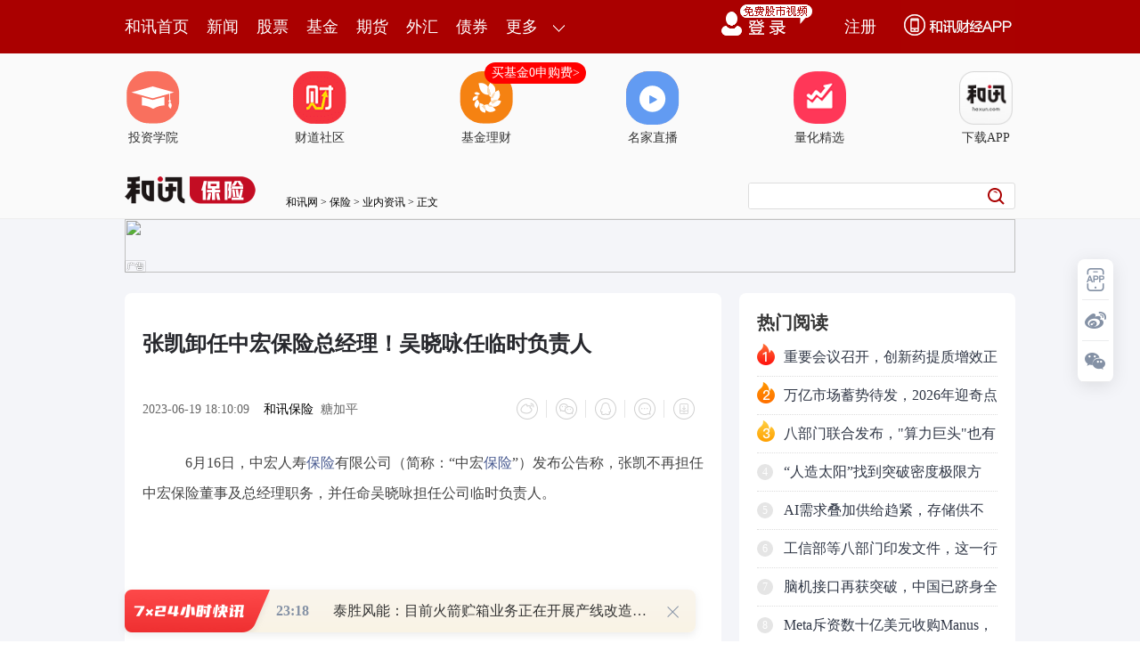

--- FILE ---
content_type: text/html
request_url: https://insurance.hexun.com/2017/bxxwzwtjw/
body_size: 1776
content:



<meta http-equiv="Content-Type" content="text/html; charset=gb2312">
    <link rel="stylesheet" type="text/css" href="https://insurance.hexun.com/upload/zjrsfiftyy/index.css">
    <script type="text/javascript" src="https://img.hexun.com/2014/zk/js/jquery.js"></script>
    <script type="text/javascript" src="https://insurance.hexun.com/upload/zjrsfiftyy/index.js"></script>
<div class="bxjlr" style="MARGIN-TOP: 15px">
<style type="text/css">
.fxb_foucs{width: 270px; height: 315px; float: left; }
.kv{  position:relative;  width: 270px;  height: 315px;  overflow: hidden;}
.kv_pic{/*width:5000px;*/height:315px;overflow:hidden;position:absolute;}
.kv_pic li{width:270px;height:315px;float:left; }
</style>
<div class="fxb_foucs">
<div class="kv">
<ul class="kv_pic">
 <li> <a href="https://web.hexun.com/h5/specialTopic.html?specialid=0f3ab3528da09149
" target=_blank> <img 
src="https://fs-cms.hexun.com/img/2025/06/30/219893699.jpg
 " alt="7.8 "> </a> </li>
<li> <a href="https://web.hexun.com/h5/videoOnline.html?roomid=220027335
" target=_blank> <img 
src="https://fs-cms.hexun.com/img/2024-12-20/216308698.jpg
 " alt="泰康白皮书"> </a> </li>
 
<li> <a href="https://insurance.hexun.com/2024-11-01/215291839.html" target=_blank> <img 
src="https://fs-cms.hexun.com/img/2024-11-01/215292014.jpg   
 " alt="明亚保险经纪"> </a> </li>
</ul>
</div></div> <script type="text/javascript">
$(document).ready(function(){
    var kv_num = 0;
    var n = $(".kv_pic li").length;
    var liFirst=$(".kv_pic li").eq(0).clone();
    $(".kv_pic").append(liFirst);
    var lenNow=$(".kv_pic li").size();
    $(".kv_pic").css({
        "width":lenNow*270
    })
    function nextKv(){
        $(".control").attr("style","pointer-events:none");
        kv_num++;
        if(kv_num==lenNow){
            kv_num=1;
        }
        
        if(kv_num==1){
            clearInterval(timer);
            var timer=setTimeout(function(){
                $(".kv_pic").css({
                    "left":0
                })
                $(".kv_pic").animate({ left:-270*kv_num} );
                nextKv()
            },2000)
        }else{
            clearInterval(timer);
            var timer=setTimeout(function(){
                $(".kv_pic").animate({ left:-270*kv_num} );
                nextKv()
            },2000)            
        }
    }
    setTimeout(nextKv,0);
});
</script>
</div>
















<!-- START WRating v1.0 -->
<script type="text/javascript" src="http://c.wrating.com/a1.js">
</script>
<script type="text/javascript">
var vjAcc="860010-2918010100";
var wrUrl="http://c.wrating.com/";
vjTrack("");
</script>
<noscript><img src="http://c.wrating.com/a.gif?a=&c=860010-2918010100" width="1" height="1"/></noscript>
<!-- END WRating v1.0 -->

<script language="JavaScript" type="text/javascript">
if (typeof(setCookUrl)=='undefined') {var setCookUrl = { lang: {}, params: {} }};
setCookUrl = {
getCookieJsonp:function (url, callback, jp_no) {
var url = (url.indexOf('?') != -1) ? (url + '&') : (url + '?');
var name = 'hxbase_json' + new Date().getTime();
if (typeof jp_no != 'undefined') name += jp_no;
url += 'callback=' + name;
window[name] = callback;
var road = document.createElement('script');
road.type = 'text/javascript';
road.src = url;
document.getElementsByTagName('head')[0].appendChild(road);
if (road.readyState) {
road.onreadystatechange = function () {
if (road.readyState == 'loaded' || road.readyState == 'complete') {
road.onreadystatechange = null;
document.getElementsByTagName('head')[0].removeChild(road);
window[name] = 'undefined';
try { delete window[name]; }
catch (e) { }
}
}
}
else {
road.onload = function () {
document.getElementsByTagName('head')[0].removeChild(road);
window[name] = 'undefined';
try { delete window[name]; }
catch (e) { }
}
}
},
getCookieSid:function(key){
	var aCookie = document.cookie.split(";");
	for (var i=0; i < aCookie.length; i++){  
			  var aCrumb = aCookie[i].split("=");  
			  if (key === aCrumb[0].replace(/^\s*|\s*$/,"")){   
							   return unescape(aCrumb[2]);
			  }  
} 
},
getCookieUserId:function(key)
{
	var aCookie = document.cookie.split(";");
	for (var i=0; i < aCookie.length; i++){  
			  var aCrumb = aCookie[i].split("=");  
			  if (key === aCrumb[0].replace(/^\s*|\s*$/,"")){   
			  return unescape(aCrumb[1]).split("|")[0];
							//   return unescape(aCrumb[2]);
			  }  
	} 
},
getCookieUrl:function(type){
var getsid = setCookUrl.getCookieSid("HexunTrack").split("&")[0];
var getuse = setCookUrl.getCookieUserId("userToken");
var userid="";
var cookieId="";
var cookieUrl= "http://m.wrating.com/m.gif?a=&c=860010-2370010130&mcookie="
var cookieUrl2= "http://m.wrating.com/m.gif?a=&c=860010-2370010131&mcookie="
if(type=="sid")
{
	if(getsid!="" && getsid!="undefined")
	{
	return cookieUrl+getsid;
	}else
	{
	return cookieUrl
	}
}
if(type=="use")
{
	if(getuse!="" && getuse!="undefined")
	{
	return cookieUrl2+getuse;
	}else
	{
		return cookieUrl2;
	}
}
},
postCookieUrl:function()
{
var sidurl = setCookUrl.getCookieUrl("sid");
var useurl = setCookUrl.getCookieUrl("use");
setCookUrl.getCookieJsonp(sidurl);
setCookUrl.getCookieJsonp(useurl);
}
};
setCookUrl.postCookieUrl();
</script>
<script src="https://utrack.hexun.com/track/track_hx.js"></script>


--- FILE ---
content_type: text/html; charset=GBK
request_url: https://h10hxsame.hexun.com/s?z=hexun&c=1775&op=1
body_size: 553
content:
<div  style="position:relative;width:1000px;height:60px;border:none;padding:0px;margin:0px;overflow:hidden;"><a href="https://h10hxsame.hexun.com/c?z=hexun&la=0&si=1&cg=91&c=1775&ci=41&or=6886&l=29759&bg=29759&b=31261&ud=&u=https://www.homeway.com.cn/3764690/index.html?utm_campaign=web_bx_articletl" rel="nofollow" target="_blank"><img src="https://fs-cms.hexun.com/img/2025/12/19/1766135760774.jpg" style="width:1000px;height:60px;border:none;" /></a><a href="https://h10hxsame.hexun.com/c?z=hexun&la=0&si=1&cg=91&c=1775&ci=41&or=6886&l=29759&bg=29759&b=31261&ud=&u=https://www.homeway.com.cn/3764690/index.html?utm_campaign=web_bx_articletl" rel="nofollow" target="_blank"><div style="position:absolute; left: 0px; bottom: 0px; width: 24px; height: 14px; z-index: 12; background: url(https://itv.hexun.com/lbi-html/ly/2018neiguang/guanggaobiaoshi/leftbottom_new.png) no-repeat;"></div></a></div>
<script>
if('http://'!='http://' && 'http://'!=''){document.write('<img src="http://" width="0" height="0" />');}
</script>

--- FILE ---
content_type: text/html;charset=GBK
request_url: https://opentool.hexun.com/MongodbNewsService/newsListPageByJson.jsp?id=187804274&s=10&cp=1&priority=0&callback=jQuery18307193496425222885_1767986547086&_=1767986553406
body_size: 8644
content:
jQuery18307193496425222885_1767986547086( {"totalNumber":64234,"totalPage":100,"currentPage":1,"result":[{"content":"PHA+MdTCOcjVo6y6zdG2zba5y9WyxMix7cq+o6zU2rnJytDV4rj21b2zoaOs1+6087XEt+fP1crH\nyebX48j1ysa5yaOs1+6087XEu/q74dTystjU2sH6zbe5ycDvoaO8x9eho6zE/r/J1NrB+s23ucnJ\nz9Xb6qqjrNKysfDU2tTTw6u5ycDvs8HC2aGj1eLG2srTxrWjrM7Svs24+rTzvNK6w7rDwcTBxMjn\nus7Xt8H6zbejrNf2wfrNt7bMz9+1xMXz09HIz9XmzP3Su7Hpo6zKtdTavMeyu9ehvs3PyLXj1N7K\n1bLYwv3C/dfBxKWhozwvcD48cD7X9rbMz9+jrMrXz8iyu8TcxcK436OsxcK4377NsfDN5rbMz9+h\no7rctuDIy9e3uN/XrLK7tb3HrqOsysfS8s6q17e1xLa8ysfU08OrucmjrLG+1sq7ucrHxcK436Gj\nsrvJ2cjLvfi5ycrQ0MW37qGw17fVx8mxtfihsaOsveG5+9S90MW/97XD1L2y0qGjvMfXoaOs1/a2\nzM/ftc3O/Lfnz9W4/LTzo6zS8s6qtc3O/Myruf3A7c/ru6+jrMTj1ebWqrXAxMTA78rHtdfC8KO/\n17e437Kit8fDpMS/vKS9+KOstvjKx8rQs6HPyNW5z9az9tesx67Qp9Omo6zO0sPHwv2w68XEo6zU\n2srQs6HT0Mv5se3P1rrzvfizoaOstNO088XMytO9x7+0ysfXt7jfo6y1q7TTuPa5yb3HtsijrM7S\nw8e8yMO717e439Kyw7u1zc78o6y2+MrH1NrX9rfWyrG64cXMoaM8L3A+PHA+xuS0zqOs1rvX9sH6\nzbejrNa7ss7T68nPyf3Q0Mfpo6zWu7j6y+a539DUo6yx8MX2t7Sz6brNsqi2r9DQx+mho8j0w7vT\n0MnPyf3Q0MfptcTB+s23o6y+zcTN0MS1yLT9o6zSu7Wps/bP1rn7ts+z9rv3o6y84bPWwfrNt9b3\nyf3VvbeosdjIu9PQytW78aOs1eK/vNHp1rTQ0MGmo7u2+MXQts/Su9a7ucnKx7K7ysfV5sH6zbej\nrNTy0OjSqse/tPO1xMDtveLBpqGj1NnV36OsuPq357nJv7S2vLHwv7SjrLj8sfDC8qOs0rKx8NHQ\nvr+ho7j6t+e5ybG+1srKx8TH0Kmyu7jSss7T68H6zbehotPWw7u8sMqxwvLI67XEyMujrNPDtuDT\n4NfKvfDNxravxvDAtLXEoaO1sdb3sOW1xLrL0MTB+s23wvKyu734u/LV37K7uNLC8sqxo6y/ydLU\n16rVvbS00rWw5bXEx+nQ97HqtcS78tXfyN3Bv8f3ysa5yaOs0vLOqtK7uPaw5b/ptcSztNf3u/mx\nvr7NsPy6rNXiyP3W1sDg0M2jrNa70qrE3NTa1eLI/dXf1tDX9rP21f3It9Gh1PGjrLTzuMXCyr7N\nxNzXrMeuoaM8L3A+PHA+yLu686Os0aG5ybHY0OvRodDCzOKyxLXEwfrNt6Gj0MLM4rLEta7J+rHY\nyLuw6cvm1KTG2rLuo6zUpMbasu674dL9t6K31sbno6y2+LfWxue6zdSkxtqy7s35zfnE3LT4wLS4\n37bu0ue826GjtszP37XEusvQxL7NysfIy8b4tPjAtLXEwfe2r9DU0ue826OsxuTL+8u1t6i2vMrH\nv9XMuKOsy/nS1NGhucnSu7ao0qrRodDCzOKyxLXEwfrNt6Gj1+6686Os17e439e3tcTKx8f3ysaj\nrL74srvKx8jVxNrC1ravtcTEx9bWyc/Vx6Os1eLSu7Xj1sG52NbY0qqho7rctuDIy7/3x66+zb/3\n1NrM4rLEwta2r8nPo6zM4rLE0qrX38e/tcPT0NfKvfDIt8jPo6zU2sf3ysbJ0M600M6zycewo6zI\n57n7t8fSqrLO0+ujrL7N0aGw5b/pwO/X7se/tcTEx9a7o6zWu9PQx/fKxrLFtPqx7dfKvfC1xLmy\nyra3vc/yo6yyxcrHus/A7bXEo6yx8LG7yNXE2rfWyrGyqLavw9S786Oszai5/cjVa8/fv7TH98rG\no6yyxcTc1ebV/b+0x+XQzsysus3K0LOhx+nQ96OstrSy7Nb3tbzBpsG/0uLNvKGjPC9wPg==","entitytime":"01/09 21:14","entityurl":"http://news.hexun.com/2026-01-09/223109082.html","id":223109082,"title":"和讯投顾詹娜：别抄底了！顺势而为 短线操作，千万别去抄底"},{"content":"PHA+MdTCOcjVo6y6zdG2zba5y7frwrvLs7Htyr6jrNakyK+w5b/pvfHI1dffs/bWubX4u9jJ/cys\nysajrL3Tz8LAtNffysaxuMrcudjXoqGj09DIy7vhzsqjrNK7tanWpMivus2xo8/Vv6rKvMnP1cej\nrLj2ucm74bK7u+G+zbK71cfBy6O/xuTKtaOsz/HWpMivoaKxo8/V1eLA4MCt1rjK/bXEt73P8qOs\n1NrWuMr9wazQ+MnP1ce24MjVuvOjrMj0y/zDx9a5tfjG887Io6zK0LOhzfnN+bvhs/bP1qGw1cfW\nuMr9srvXrMeuobG1xMfpv/aho7K7uf2jrNTaxaPK0MDvo6zIr8nMvfDI2rDlv+m/z7aoysfSqrei\nwaa1xKGjPC9wPjxwPrTTwb+827nYz7XAtL+01qTIr7Dlv+mjrMS/x7DL/NLRtfjWwTEw1MLP37rz\n1rm1+LvYyf2jrLu5s8m5ptW+yc/ByzXUwsa9vvnP36Os1eLS4s6218W089bcxtq72LLIzeqzyaOs\n0KHW3Mba0rLVvs7Iwcuho73Tz8LAtKOs1qTIr7Dlv+m9q8/yx7DG2tG5wabOu7eixvC9+Lmlo6y0\ny8ew1Nq4w9G5wabH+Lzk1PizosrUzbvGxs60ufu687vYssijrL3xyNXU2jEwzOzP37Sm1rm1+KOs\n1KS8xta5tfi687vht6LG8L34uaWjrM/C1tyx2NDr1b7JzzXM7M/fo6zWrrrzssXE3LzM0PjJz9DQ\no6zV4rHjysfIr8nMvdPPwsC0tcS089bC19/KxqGjPC9wPjxwPtTZv7Sxo8/VsOW/6aOsxuTX38rG\nuPzOqse/vqKho9TaxLPSu7Koyc/J/bn9s8zW0KOs09DSu7j51ce3+bOsNrj2tuC147XE0fTP38Gm\ntsjX7rTzo6zU2sbkytXFzLzbtKa7rcHLy67Gvc/fuvOjrLDlv+nU2rTLtKbWubX4oaO21NPasaPP\n1bDlv+m1xLLZ1/e63LzytaWjrNTaMTDM7M/fvfizoaOs1q6687vht7S1r7Ki1b7JzzXM7M/fo6zS\nu7Wp1b7OyDXM7M/fo6y+zbvhz/LHsMbauN+147eixvC9+LmloaO0072ttvfA7cLb0tS8sNa4seq7\n2LLIx+m/9sC0v7SjrLGjz9Ww5b/pxL/HsMjU09C8zND4yc/Q0LXEv9W85KOsx9LS0bS0wPrKt9DC\nuN+hozwvcD48cD7X3MzltvjR1KOssaPP1brN1qTIr7Dlv+nPwtbctPO4xcLKu+G+rcD6t7S1r6Os\ntau21NXi0KnVx7jftcSw5b/po6zO0sPHu7nKx9KqsaOz1r6vzOijrNLUw+LP3cjrobDVx9a4yv2y\nu9esx66hsbXEvrO12KGjPC9wPg==","entitytime":"01/09 20:42","entityurl":"http://news.hexun.com/2026-01-09/223108895.html","id":223108895,"title":"和讯投顾冯禄顺：保险证券接下来怎么走？"},{"content":"PHA+MdTCOcjVo6y6zdG2zba5y7frwrvLs7Htyr6jrL3xyNXT0MmrsOW/6bPKz9a1zb+quN/X38ys\nysajrL3Tz8LAtNffysbI57rOo6zO0sPHzai5/cG/vNu52M+1wLS31s72oaPK18/Iv7TV4tK7sqjJ\nz9XHuf2zzNbQtcTBv7zbudjPtaOsucm827K7ts+0tNDCuN+jrLPJvbvBv9Kyy+bWrsrNt8WjrLPK\nz9az9sG/vNvG68n9tcS9ob+119/KxqOs1eLW1tffysbPws7Sw8fO3tDotaPTx6Gjsb7W3Mj9o6y5\nybzb0vLUtsDrNczsz9+z9s/Wyq7X1tDHsqK72LLINczsz9+jrNfyyNXO0r2yuf2jrLvYssg1zOzP\n38/Ct72+zbvh063AtLe0ta+jrL3xyNXU57zkucm828vktfjGxjXM7M/ftavL5ry0wK3G8KOs1eKx\n7cP3uMO3vc/y18q98LPQvdPBprbIx7++oqOs1rvSqtPQz8K1+L7Nu+HT0NfKvfCz0L3To6y9+Lb4\nzca2r7nJvNuyu7bPyc/Vx6GjPC9wPjxwPsTHus7Ksbvh0M6zyc23sr/E2KO/ztLDx73o1vq9rbb3\nwO3C28C0xdC2z6OsxL/HsLbMz9/I1NPQv9W85KGjtNO9rbb3wO3C27+0o6zDv7TOucm82827xsa6\n7Mmryc/P37rztry74b340NC72LLIo6yxyMjnyc+49tTCus3V4rj21MKjrM27xsa687a81/bBy7vY\nssijrL3Tz8LAtNK7tanVvs7I1eLM9c/fo6y+zbvhz/LG5MnPz9+3osbwvfi5paGjtNOzpM/fvce2\nyLb40dSjrLjDsOW/6dfftcTKx9b3yf3Ay7jxvtajrNK7wMvJz9XHoaK2/sDLtffV+8qxvOS9z7Ok\no6y1sc/C1f20ptPayP3Ay9b3yf3Ay73Xts6jrMv50tTO0sPH06a7/byr1/a24KOsudi8/NTa09rR\nobnJoaPU2tPQyauw5b/ptcTV+8zl0NDH6dbQo6zO0sPH0qq99L/bobDVx7zbobHV4tK71tzG2tb3\nz9+jrLvGvfChorDX0vihos2ttci827jx0tHVx7XDuf2436OstMvKsbK7sdjXt9XHo6y/ybnY16LS\nu9CpydDOtNXHvNu1xNChvfDK9KOsvfzG2rK7ydnOtNXHvNu1xNChvfDK9NLRv6rKvMnP1cejrMWj\nytDQ0MfpzfnN+bTm1Nqy47Ljtd29+LXEudjPtaGj1Nq8vMr1zbzQzre9w+ajrMv50aG5ycaxtcRL\nz9/Q6NTavvnP38nPt72jrNDOs8m++c/ftuDNt8XFwdCjrNXiyse3x7Ojudi8/LXE0ru146O7zazK\nsaOsTUFDRLXEu8ahorDXz9+x2NDr1NrB49bhyc+3vaOs1eLR+bLFxNzP1Mq+s/bHv8rGuPG+1qOs\nsrvE3LSm09rB49bhz8K3vaGjPC9wPg==","entitytime":"01/09 20:42","entityurl":"http://news.hexun.com/2026-01-09/223108896.html","id":223108896,"title":"和讯投顾冯禄顺：有色接下来怎么走？"},{"content":"PHA+MdTCOcjVo6y6zdG2zba5y7frwrvLs7Htyr6jrL3xyNW648n6v8a8vNffs/bL9cG/0KHS9c/f\no6y908/CwLTX38rGztLDx82ouf3Bv7zbudjPtcC0t9bO9qGjtMvHsKOsuMPWuMr9zbvGxsHL0rvM\n9c/CvbXNqLXAz9+jrM2syrG117K/0M6zycHLxq/BwbXEtdexs8Dr0M7MrKOsvLS5ybzb1Nm0tNDC\ntc2jrLWr1rix6rK7tLTQwrXNo6zV4srHserXvLXEvPu119DFusWho7z7tdfWrrrzo6zWuMr9s/bP\n1sHLt7S1r6GjPC9wPjxwPtTatPPW3Mbat73D5qOs09C49srK08PT2sv509C5ycaxtcS+rbXkt723\nqKGqoaq089bcxtq72LLIoaO1sbnJxrG1+MbGNdTCxr2++c/fuvOjrM35zfm74bvYssjWwTEw1MLG\nvb75z9+jrLrjyfq/xry81rjK/dX9ysfI57TLo6zU2rTytb0xMNTCz9+687+qyry72Mn9oaO089bc\nxtq72LLIzeqzybrzo6zQodbcxtrJz7P2z9a98LLmx9LVvs7Io6y0y8qx1rjK/b7Nu+HP8jXUws/f\nt6LG8L34uaWho8S/x7CjrNa4yv3J0M601b7JzzXUws/fo6zL+dLUu+G8zND41No11MLP37rNMTDU\nws/f1eK49sf4vOTV8LW0oaO21NPaxtXNqM2218rV37b40dSjrMj0w7vT0Ljfs6y1xLLZ1/e8vMfJ\noaKyu7vh1/ay7rzbo6zU2tXiuPbV8LW0x/i85LrcxNHXrLW9x66jrLLZ1/fE0bbIvc+086GjPC9w\nPjxwPrTTyc/Vx9DQx+m1xNans8XOu8C0v7SjrNans8XOu82os6PU2tXi0ruyqMnP1cfQ0Mfp1tC9\nz7TztcTSu7j50fTP37Smo6y4w9H0z9/Su7DrtcTOu9bDuNW6w7Tvtb0xMMzsz9+jrMv50tTX8sjV\nzOG1vTEwzOzP37Smv8+2qLvht7S1r6Gjsru5/aOs1/LI1be0ta+68zXM7M/fzrSxu9W+yc+jrMr0\n09rI9be0ta+ho73Tz8LAtKOsuMPOu9bDyNTT0Nans8WjrM7Sw8e8zND4v7S3tLWvo6y3tLWvyrGx\n2NDr1b7JzzXM7M/fo6zWrrrzssW74c/yNdTCz9+3osbwvfi5paGj0ru1qbmlv8s11MLP36OsuuPJ\n+r/GvLzWuMr9ssXE3NOtwLTV5tX9tcTJz9XHo6y38dTy1rvKx9Ch0NDH6aGjPC9wPjxwPsS/x7Cj\nrLjD1rjK/dffs/a117GzwOu688nP1cejrLrz0PjI9LvYssjU2dffo6zX38rGu+G4/MDtz+ujrL/J\nv7TX99K7wMvJz9XHoaK2/sDLtffV+6Os1q6688j9wMvX39b3yf3Ay9KyysfT0L/JxNy1xKGjPC9w\nPg==","entitytime":"01/09 20:42","entityurl":"http://news.hexun.com/2026-01-09/223108897.html","id":223108897,"title":"和讯投顾冯禄顺：恒生科技接下来怎么走？"},{"content":"PHA+MdTCOcjVo6y6zdG2zba5y831sabuzrHtyr6jrMbkyrW98czstcTFzMPmutzT0L+0teOjrNak\nyK+w5b/p1fC1tKOs0vjQ0LrNsaPP1dXiwb249sio1ti0+rHtz8K1+KOsv8m8tLHjyOe0y6OsytCz\nobu5xNy3xcG/MzAwMLbg0tqjrMu1w/ezodfT0tG+rcjIxvDAtMHLoaPV/cv5zr2hsMio1ti07syo\no6zM4rLEs6rPt6Gxo6zU28PHyaK7p7XEusPI1dfTu/LQ7dXm0qrAtMHLo6y908/CwLTWu9KqzKTX\nvL3a1+C+zcO7zsrM4qGjvfHM7MCtxcy1xLK7vfbT0LDrtbzM5brNyczStbq9zOyjrLj81tjSqrXE\nysdBSdOm08PSssirw+axrLeioaM8L3A+","entitytime":"01/09 20:42","entityurl":"http://news.hexun.com/2026-01-09/223108898.html","id":223108898,"title":"和讯投顾王宝钗：喜提16连阳，下周冲4500？ "},{"content":"PHA+MdTCOcjVo6y6zdG2zba5y7frwrvLs7Htyr6jrL3itsHSu8/CtLTQwtKpus2427nJtLTQwtKp\n1eLBvbTzsOW/6bXE19/KxqGjz8i/tEG5ybS00MLSqaOsvfHI1bjDsOW/6dffs/a3xcG/tPPR9M/f\noaPV4rKo0NDH6dffs/bGr8HBtcTLq7XXveG5uaOsy6u1173hubmz9s/Wo6zS4s6218XW98Gm18q9\n8NTatMvN6rPJvaiy1qOszazKsdPQ18q98L34s6Gho7TTtPPW3Mbav7SjrLu50M6zycHLxq/BwbXE\ntdexs8Dro6y8tLnJvNu0tNDCtc2jrLWr1rix6s60tLTQwrXNoaO08r+q1MLP36OsuMO3vc/ywvrX\n47Tz1tzG2rvYssijrLTz1tzG2snPu9iyyMHLNdTCxr2++c/fo6zQodbcxtq3vcPmo6y0y8ewvbK5\n/aOs1rvSqrX4xsY11MLP377Nu+G1vTEw1MLP36OsxL/HsNLRvq21vbTvoaPI1c/fveG5ucnPo6w1\nzOzP39LRvfCy5jEwzOzP38fS1b7OyKGj1b7OyLrzs/bP1rTz1cejrMS/x7C5ybzb0tG1vcewxtq4\n37Xj0bnBpsf4vOSjrNKyvs3Kx9aux7DS9c/fy/nU2s671sOjrM/C1tzSu9SkvMa74cz01b24w9G5\nwabH+Lzko6y/ycTcs/bP1rPluN+72MLk19/KxqOsy/nS1NXiuPa3vc/yv8m/vMLHwuS0/M6qsLKh\no73Tz8LAtLnY16LWp7PFzrujrNXiuPnR9M/fzrvWw77NysfWp7PFo6zSsr/JwO294s6q0rvAy8nP\n1ce687XE1qezxaOstv7Ay7X31fvKsbK7xNy1+MbGNczsz9+jrNK7tam1+MbGo6y+rcD6tv7Ay7X3\n1fu687LFu+HTrcC0yP3Ay9b3yf3Ay6Ossc++ubjDt73P8tLR1b7JzzXUws/foaM8L3A+PHA+1Nm/\ntLjbucm0tNDC0qmjrLWxx7C41brD1No11MLP38671sO/qNeho6zX38rGyq631rHq17yjrM2s0fnQ\nzrPJtdexs8Dro6y8tLnJvNu0tNDCtc2jrNa4serOtLS00MK1zaGjtdexs8Drzeqzybrzo6y089bc\nxtq72LLIo6zPyMrHtfjGxjXUws/ftb0xMNTCz9+jrMjnvfG72LLINTDUws/fuvOjrL+qyryzosrU\n1b7JzzXUws/foaPVvsnPNdTCz9+686Osuduy7NTCz9/RucGmo6zEv8ewyNTT0MnP0NC/1bzko6y0\ny8ew1Pi08rW9xLPSu8671sOjrL3Tz8LAtNKqzPTVvcewt73Isb/aoaO4w7e9z/LV/bSm09rSu8DL\nyc/Vx7XEyc/J/c2+1tCjrL/JvMzQ+Nf2tuCjrNHY18U1zOzP37LZ1/e8tL/JoaM8L3A+","entitytime":"01/09 20:17","entityurl":"http://news.hexun.com/2026-01-09/223108679.html","id":223108679,"title":"和讯投顾冯禄顺：创新药接下来怎么走？"},{"content":"PHA+MdTCOcjVo6y6zdG2zba5y7r61MbB+rHtyr6jrDE2wazR9NauuvPI1NPQtc3O/Lv6u+Gho7Hw\n1ru1o9DEtPPFzLX31fujrLb4uvbC1MHLMTbBrNH0uPjK0LOhtPjAtLXE1ebV/bHku6+hozwvcD48\ncD7G5NK7o6y008jLxvi3vcPmwLS/tKOsvqG53LTzvNK1o9PHytCzoc/CtfijrLWrwsW0tNDCuN+1\nxLPJvbu98Lbu1+PS1M/7u6+2zMbav7S/1cGmwb+ho8j0tPPFzLS0s/bM7MG/o6ywtLOjwO274bDp\ny+a087f51fC1tKOsv8nFzNbQsqLOtLP2z9a1+Lrzt/ayu8bwtcTH6b/2o6zN+c35ysfSu7X4vs3R\nuMvZsbvArcbwoaM8L3A+PHA+xuS2/qOs1NrIyLXjsOW/6cnPo6zJzNK1ur3M7MvkyLG3prv5sb7D\n5tans8WhorbMxtrVx7f50tG436Ostauyu732sru1+KOsu7myu7bP07/P1tDCwfrNt6GjvLSx47jD\nsOW/6brz0Pi199X7o6zLxrr10rKyu7vhwu3Jz7Gptfiho7b4x9KjrM7Sw8fSu9axx7+197XE0MLI\nyLXjobDIy7mk1sfE3LzTobGw5b/po6zS0dPQyrXBprXWz/vJzNK1ur3M7MXM1tDX38j1tcTTsM/s\no6y24L/Vz+C11rbUytCzobbMxtrTsM/ssru086GjPC9wPjxwPsbkyP2jrLHwzfzBy7u509DSu9ax\nobDMyca9obG1xLTzvfDI2rDlv+mjrMv8tKbT2rXNzrvH0s60tPPVx6OsysfQ0MfptcTRubLVyq+h\no9PQtPO98MjasOW/6c3QtdejrLTzxcy+zbK7v8nE3LP2z9a8+7TztqW1xMfpv/ajrNXi0rLKx7v6\nubnU2rTLt+i/8df2tuC1xNfutPO118b4oaM8L3A+PHA+MTbBrNH0sru99rT6se3K0LOhx7/KxqOs\nuPzLtcP3ytCzobu5zrTX9rrDvPu2pde8sbiho7TTvLzK9bfWzva9x7bIo6zK0LOh1f20ptPaMzUz\ntcS808vZts6jrLz7tqXQ6NKqyrG85LrNt/m2yKOsxL/HsMG9t73D5ra8sru5u6Gj09DIy7Wj0MS0\n88XMz8K1+KOsxuTKtdXi1f3Kx87Sz+vHv7X3tcSjuszhx7DPwrO1tcTIy6Os0ru2qLvhuvO72rTt\nuf3Ex7j50vXP37rztcS7+rvhoaPL+dLUo6wxNsGs0fS686OsztLI1LjSy7W1scewzrvWw9PQtc3O\n/Lv6u+GjrLXItcTV/crHxMe4+dL1z9+hozwvcD4=","entitytime":"01/09 20:17","entityurl":"http://news.hexun.com/2026-01-09/223108680.html","id":223108680,"title":"和讯投顾胡云龙：16连阳还敢低吸吗？"},{"content":"PHA+MdTCOcjVo6y6zdG2zba5y8qpzq2x7cq+o6y98cjVytCzodTZtsi089XHo6wyMDI2xOrQwsTq\n0tTAtNLRwazQ+MnP1cc1zOyjrMrQs6HH6dD3sbvN6sirtfe2r8bwwLSho7TTxczD5sC0v7SjrL3x\nzOzJzNK1ur3M7LDlv+nFzNbQy+Sz9s/WzPjLrqOstavXyr3w0bjL2deqz/K52NeiQUnTsrz+0tS8\nsNK90qm1yMbky/vP4LbUtc3Ou7rN1s3Vx7XEsOW/6aOs1fvM5cXMw+bX9rbgt9XOp7rN0KfTpsG8\nusOho87Sw8fIz86qz8LW3LP1ytCzob/JxNy74dPQ0ru2qNXwtbSjrLK7uf221NPatc3Ou7Dlv+nS\n1Lywx7DG2tbN1ce1xLPJs6S3vc/yo6zI50FJ07K8/qGi0r3BxqOsyfXWwb3xzOyx7c/Wu+7UvrXE\nQUnI7bz+tcijrM7KzOKyu7Tzo6zSwMi7yse908/CwLTWtbXD1ti147nY16K1xLe9z/KhozwvcD4=","entitytime":"01/09 20:17","entityurl":"http://news.hexun.com/2026-01-09/223108681.html","id":223108681,"title":"和讯投顾施苇：新年太猛 还有调整吗？"},{"content":"PHA+MdTCOcjVo6y6zdG2zba5y9bcz+ix7cq+o6xBucnS0bPJuabVvsnPNDEwMLXjo6y908/CwLTE\nxNCpt73P8tPQzfu089XHyfXWwbGp1cejv8j0xPq07bn9wcvJzNK1ur3M7LXEt+jVx9DQx+mjrM/C\nw+bV4sj9uPa3vc/yv8m1w7+0usPBy6Osz9bU2sLxt/zOqsqxsrvN7aOsuM+99LXj0KG67NDEytWy\n2KOsz8LW3NK7v6rFzL7NxNzTw8nPoaO12tK7uPa3vc/yysdBSdOm08OjrNTn1NoxMtTCtdfQ49Dj\nvs3Hv7X3uf2jrEFJ06bTw7XEtPPVx9LRwK2/quGhxLujrDIwMjbE6r+ws8ZBSdOm08PUqsTqoaO9\n8czsyczStbq9zOzFzNbQydTT0LfWxuejrEFJ06bTw7Hj0bjL2cHs1cejrMLKz8jPxsbw1cfNo7Ox\noaPW3MjVuLTFzMqxsci7+cTht9bP7bXEuMXE7sfltaWjrLbMtsy8uMzsvs3Vx7f5vqrIy6OsvfHM\n7Lj8ysfIq8/fwezVx6OstbHPwtGw1dK7+rvhyNSyu83to6zV4ry4uPa3vc/ytszG2rvhs9bQ+LO0\n1/fWwbS6ze3HsKOs1tzI1c7Su+HW2NDCt9bP7bXNzrvP4LnYseq1xKGjxPq08r+qwszF3cXdyO28\n/rei0+/S9MHEzOy1xLXYt72jrMvRy/ehsNf2ytbQ49DjobGjrMv509DLvMK3try74czhx7DD98XG\no6yyu8/rtO25/b7N0ru2qNKqudjXoqGjtdq2/rj2t73P8srHwb/X07zGy+OjrNXiysehsMquzuXO\n5aGxuea7rsDvvfzG2snQzrSxu7O01/e1xLe9z/Kho8u1sNfBy6OsobDKrs7lzuWhsbnmu66+zc/x\nv7y52czhx7C7rtbYteOjrNXV18W55ruustnX96OstMvHsMnM0rW6vczsoaLE1Lv6vdO/2ra81cfJ\nz8zswcujrLb4wb/X07zGy+O7udTatc3Ou6GjtdrI/bj2t73P8srHsOu1vMzlz8i9+NbGs8yjrLy0\n0tSw67W8zOXJ6LG4ssTBz6GiueK/zL26oaK94L67ytK8sMXkzNfOqrT6se21xLrL0MTCt762o6zP\nyL341sazzKGi1ce828Cpsvq1yLfW1qfIxrK7v6qho7WxyLujrMnM0rW6vczstbHPwrXEs7TX99Ky\nzrS94cr4o6yxp83F18q98NbatuCjrLq9zOzPtc/gudi49rnJydTT0Lav1/e+zdXHzaOjrMjdtO3C\nyrjfo6zH0rOhzeLMpL/V18q98Lbgo6zJ1NPQu9i1977N09C088G/wvLFzKGjPC9wPg==","entitytime":"01/09 20:17","entityurl":"http://news.hexun.com/2026-01-09/223108682.html","id":223108682,"title":"和讯投顾周翔：A股站上4100，这三个方向盯紧了！"},{"content":"PHA+MdTCOcjVo6y6zdG2zba5y7/Xz/7UxrHtyr6jrM/C1ty088XM09DN+72j1rg0MjAwtePC8KO/\nvfHI1bTzxczK1dbQ0fTP36Oss8m9u8G/t8W089bBM83y0tqjrMfS1NnP1rDZvNLVx82jyqK/9qGj\n1rjK/dbQs6TG2sf3ysbSwL7Jz/LJz6OstbHHsLjfzrvV8LW0sb7WysnPyse24L/VsqnexM/CtcS3\nvc/y0aHU8aGjsb7W3LTzxczNu8bGNDEwMLXjo6zS0bOss/bUpMbao6y98cjVu7nT0NT2wb/Xyr3w\nvfizoaOsvKu088zh1fHBy8rQs6HX9rbgx+nQ96GjstnX98nPo6zO3tDouf22yL7AveHWuMr9o6y6\ny9DE1NrT2rPWucmyu7/Vstaho9SqtanHsNCh1Max48e/tfez1rnJuf292rXIuuyw/NDQx+mjrL3a\nuvPH98rG0tHIu8qut9bD98i3o6zMpL/V18q98LWxz8LTptPFz8i9qLLWo6y2+LfHw6TEv7LCtdeh\no7P9vMi2qNb3z9/N4qOsv8m24L7bvbm/xry8zOKyxKGiyczStbq9zOyhorv6xvfIy6GixNS7+r3T\nv9qhokFJtPPEo9DN0tS8sLn6svrM5rT6tcjB7NPyo6zV4tCpsOW/6cLWt6y77tS+o6y31sbnyrHV\n/crHtc3O/LXEwby7+qGjtPPFzDE2wazR9NauuvOjrLbMxtrWuMr9suPD5rvy0O274dOtwLS72LX3\no6y1q9bQxtrQ0MfpsqLOtL3hyviho87Sw8fIpcTqvs22qM/CxL+x6qOsvfHE6tKqv7S1vTQ1MDAg\nLSA0ODAwteOjrLK7uf2wtMS/x7DH98rGwLS/tKOs1eLSu8S/seq78tDtu7mxo8rYwcvQqaGjtavK\n0LOh08DUtrPkwvq+qs+yo6zO0sPH0qrX9rXEo6zKx7zIsru07bn9ytCzobXEobCzr9H0obGjrNKy\nsrvD1Mqn1Nq2zNTdtcShsNHMu/ChscDvo6zU2tb3z9+3vc/yyc+w0c7Vu/q74aOsuN/Ou8qxysq1\nsbz1t6iy2df3o6y1zc78uN/F16GjPC9wPg==","entitytime":"01/09 20:08","entityurl":"http://news.hexun.com/2026-01-09/223108623.html","id":223108623,"title":"和讯投顾孔晓云：下周能否剑指4200点？"}]} )



--- FILE ---
content_type: text/html;charset=UTF-8
request_url: https://opentool.hexun.com/MongodbNewsService/getNewsListByJson.jsp?id=189223574&s=1&cp=1&callback=jQuery18307193496425222885_1767986547090&_=1767986554438
body_size: 660
content:
jQuery18307193496425222885_1767986547090( {"totalNumber":813056,"totalPage":100,"currentPage":1,"result":[{"abstract":"　　泰胜风能：目前火箭贮箱业务正在开展产线改造建设等前期工作\n人民财讯1月9日电，泰胜风能1月8日接受机构调研时表示，公司于2024年底开始开展火箭贮箱业务相关的工艺研究和技术储备工作，贮...","author":"郭健东","entitytime":"2026-01-09 23:18","entityurl":"http://stock.hexun.com/2026-01-09/223110631.html","id":223110631,"keyword":"贮箱,火箭,改造,开展,设计","mediaid":4465,"medianame":"证券时报","newsmatchpic":"http://i3.hexun.com/2015-11-03/180314995.jpg","title":"泰胜风能：目前火箭贮箱业务正在开展产线改造建设等前期工作"}]} )




--- FILE ---
content_type: text/css
request_url: https://insurance.hexun.com/upload/zjrsfiftyy/index.css
body_size: 382
content:
.fl{float:left}
.fr{float:right}
.clear{zoom:1;}
.clear:after{display:block;content:"";clear:both;}

body,h1,h2,h3,h4,h5,h6,dl,dd,form,select,p,img{margin:0;padding:0;font-weight:normal}
ul,ol,input,textarea,th,td{margin:0;padding:0;}
li{list-style:none;vertical-align: top;}
em,i{font-style:normal;}
img{width: 100%;border:none;vertical-align: top;}
body{font-family: "寰蒋闆呴粦";}


.t-main{
	background: url(img/bg.png) no-repeat center center;
	width: 300px;
	height: 353px;
}
.t-img{
	padding-top: 78px;
}

.fadeWay{-webkit-animation: fadeWay 2s infinite;
 animation: fadeWay 2s infinite;}

@-webkit-keyframes fadeWay {
    0% {
        opacity: 0.3;
    }
    50% {
        opacity: 1;
    }
    100% {
        opacity: 0.3;
    }
}

@keyframes fadeWay {
    0% {
        opacity: 0.3;
    }
    50% {
        opacity: 1;
    }
    100% {
        opacity: 0.3;
    }
}

.t-img img{

}
.t-img .logo{
	width: 108px;
	height: 100px;
	margin: 0 auto;
	display: block;
}
.t-img .text{
	width: 130px;
	height: 32px;
	margin: 0 auto;
	display: block;
	padding-top: 20px;
}

.t-text{
	padding-left: 46px;
	padding-top: 20px;
	position: relative;
	height: 20px;
	line-height: 20px;
}

.t-text span{
	float: left;
	font-size: 14px;
	color: #f4eae9;
	margin-right: 18px;

}
.t-shadow{
	position: absolute;
	height: 20px;
	width: 210px;
	background:#9b0e00;
	opacity: 0.96;
	left: 45px;
}


--- FILE ---
content_type: text/plain;charset=utf-8
request_url: https://utrack.hexun.com/usertrack.aspx?site=https://insurance.hexun.com/2023-06-19/209011495.html&time=1767986549776&rsite=
body_size: -286
content:
2026011003223014600df212ed0304f0988b9c7e9ac5b5aa5

--- FILE ---
content_type: application/javascript
request_url: https://i5.hexun.com/zl/hx/articlePage/js/articleTop.js
body_size: 2087
content:
/*!
 * Hexun Media Technical department
 * @version 1.0.1
 */
var articleTop = {

    api: function(){
        var o = {};
        var isHttps = 'https:' === document.location.protocol;
        o.checklogin = "https://regtool.hexun.com/wapreg/checklogin.aspx?format=json&encode=utf-8"; //检测登录
        o.ajaxlogin = "https://reg.hexun.com/rest/ajaxlogin.aspx"; //登录
        o.userInfo = 0; //用户未读信息数
        if (!isHttps) {
            o.checklogin = "http://reg.tool.hexun.com/wapreg/checklogin.aspx?format=json&encode=utf-8"; //检测登录
        }
        return o;
    }(),

    isLogin:function(){
        this.jsonp(articleTop.api.checklogin,function(data){
            articleTop.loginDomType(data.islogin,data.nickname);
        });
    },

    setUserTip: function(count){
        $(".menu .tip").show();
        $(".YesLogin .round").show();
    },

    jsonp: function(url,callback){
        $.ajax({
            type:"GET",
            dataType:"jsonp",
            url:url,
            async:false,
            success:callback
        });
    },

    logining:function(){//正在登录
        $("#loginError span").addClass("r");
        $('#loginError').css("visibility","visible");
        $('#loginError u').html("登录中...")
    },

    loginDomType:function(state,name){
        $(".menu li").hover(function(event){
            $(this).addClass("s");
            $(this).siblings("").removeClass("s");
        });
        if (state == "True"){
            articleTop.loginState = 1;
            $(".username").text(decodeURI(name));
            $("#longinBox,.loginBn,.toolbarCR .bn:eq(1)").hide();
            $(".YesLogin").show();
        }else {
            articleTop.loginState = 0;
            $(".loginBn,.toolbarCR .bn:eq(1)").show();
            $(".YesLogin").hide();
        }
    },

    HandleLoginGo:function(str){
        if(str.state=="Y"){
            $('#loginError u').html(str.msg);
            this.loginDomType("True",str.user.nickname);
        }else{
            $("#loginError span").removeClass("r");
            $('#loginError u').html("登录超时，稍后再试");
        };
        if(str.state=="N"){
            $('#loginError u').html(str.msg);//失败后dom操作
            if(str.msg=="密码输入错误"){$("#pwd").addClass("error")};
            if(str.msg=="用户名不存在"){$("#name").addClass("error")};
        };
    },
    showlonginBox:function(){
        if($("#longinBox").css("display")=="block"){
            $("#longinBox").hide();
        }else{
            $("#longinBox").show();
        }
    },

    hideBox: function(obj){$("#"+obj).hide()},
    showBox: function(obj){$("#"+obj).show()},

    loginGo:function(){
        this.logining();
        var name = $.trim($("#name").val());
        var pwd = $.trim($("#pwd").val());
        var ischeck = 1;
        if(document.getElementById("check").checked==true){
            ischeck = 1;
        }else{
            ischeck = 0;
        };
        jQuery.ajax({dataType:"jsonp",type:"get",url:articleTop.api.ajaxlogin,data:{username:escape(name),password:pwd,loginstate:ischeck,act:"login"},
            success:function(str){
                articleTop.HandleLoginGo(str);
            },
            error: function (msg) {
                articleTop.HandleLoginGo(msg);
            }
        });
    },
    focusBtn:function(obj,type){
        $('#loginError').css("visibility","hidden");
        if(type==1){
            if(obj.id=="pwd"){
                $("#pwd").keydown(function (e){
                    var curKey = e.which;
                    if (curKey == 13){
                        articleTop.loginGo();
                        return false;
                    }
                }); 
            };
            obj.className="foncusOn";
            if(obj.value=="用户名/手机/邮箱" && obj.id=="name"){
                obj.value="";
            };
            if(obj.value=="******" && obj.id=="pwd"){
                obj.value="";
            }
        }else{
            obj.className="";
            if(obj.id=="name" && obj.value==""){
                obj.value="用户名/手机/邮箱";
            };
            if(obj.id=="pwd" && obj.value==""){
                obj.value="******";
            }
        }
    },

    scrollTop: function(){
        $(window).scroll(function(){
            if ($('#topFullWidthBanner').html() != ''){
                if ($(window).scrollTop() > $('#topFullWidthBanner').height()){
                    $('#t-float').addClass('float-fixed');
                }else{
                    $('#t-float').removeClass('float-fixed');
                    $('#t-float').css('top', '0');
                    $('#t-float').attr('style', '');
                };
            }else{
                if($(window).scrollTop() > 0){
                    $('#t-float').addClass('float-fixed');
                }else{
                    $('#t-float').removeClass('float-fixed');
                }
            }
        });
        $(".YesLogin").hover(function(event){
            $(".menu").show();
            $(".username").addClass("usernameHove");
        },function(){
            $(".menu").hide();
            $(".username").removeClass("usernameHove");
        });
        $(".navL .more").hover(function(event){
            $(".mLink").show();
            $(".navL .more .bn").addClass("bnHover");
        },function(){
            $(".mLink").hide();
            $(".navL .more .bn").removeClass("bnHover");
        });

    },

    selectMenuList: function(fid, zid, result, w){
        if (typeof (w) != 'undefined' && w != 0 && w != ''){
            $('#' + zid).css('width', w);
        }else{
            $('#' + zid).css('width', $('#' + fid).width());
        };
        if ($('#' + zid).height() > 99 && zid != 'sitlist'){
            $('#' + zid).css('height', '99');
            $('#' + zid).css('overflow-y', 'auto');
            $('#' + zid).css('overflow-x', 'hidden');
        };
        $('#' + fid).addClass('hover');
        if ($('#' + zid).css('display') == 'block'){
            articleTop.mousout($('#' + fid), $('#' + zid));
        }else{
            $('#' + zid).slideDown(1);
        };
        $('#' + zid + ' li').click(function(){
            var $this = $(this);
            $('#' + fid).find('.s-name').html($this.find('a').html());
            articleTop.mousout($('#' + fid), $('.hover #' + zid));
            if(typeof (result) != 'undefined' && w != ''){
                try{
                    articleTop.setResltEval($this.attr('valt'), result);
                }
                catch(e){};
            };
        });
        $('#' + fid).mouseleave(function(){
            articleTop.mousout($('#' + fid), $('#' + zid));
        });
        $(document).click(function(e){
            var drag = $('#' + fid),
            dragel = $('#' + fid) [0],
            target = e.target;
            if (dragel !== target && !$.contains(dragel, target)){
                $('#' + zid).hide();
            };
        });
        return false;
    },
    setResltEval: function(value,result){
        var hs=eval(result)//回调函数
        var option ={ret:function(data){hs(data)}};
        option.ret(value);
    },
    mousout: function(lid,tid){
        var timer;
        clearTimeout(timer);
        timer = setTimeout(function(){lid.removeClass("hover");tid.hide();},200);
        tid.hover(function(){
        clearTimeout(timer);
        });
    }

};
$(function(){articleTop.isLogin()})












--- FILE ---
content_type: text/json;charset=UTF-8
request_url: https://app-news.hexun.com/detail_master.cc?newsId=209011495&version=808&callback=jQuery18307193496425222885_1767986547084&_=1767986553403
body_size: 4317
content:
jQuery18307193496425222885_1767986547084({"datas":{"date":"2023-06-19 18:10:09","templateType":2,"absSpace":"任职7年的总经理卸任此次卸任的总经理张凯，在中宏保险已任职7年之久，自2016年2月起任中宏保险总经理，负责公","columnTypeId":52,"media":"和讯保险","title":"张凯卸任中宏保险总经理！吴晓咏任临时负责人","content":"<p >6月16日，中宏人寿保险有限公司（简称：“中宏保险”）发布公告称，张凯不再担任中宏保险董事及总经理职务，并任命吴晓咏担任公司临时负责人。</p><div><p align=\"center\"><img src=\"https://fs-cms.hexun.com/img/2023-06-19/209011496.jpg\"   title=\"\" ></p></div><p >（图片来源：中宏保险官网）</p><p><strong>任职7年的总经理卸任</strong></p><p>此次卸任的总经理张凯，在中宏保险已任职7年之久，自2016年2月起任中宏保险总经理，负责公司战略决策的规划和执行，日常业务的经营管理 ，目前，还兼任泰达宏利基金管理有限公司董事职务。</p><p>加入中宏保险前，张凯先后就职于花旗银行、麦肯锡管理咨询公司以及华信惠悦咨询公司。</p><p>资料显示，被任命临时负责人的吴晓咏，自2021年4月起担任中宏保险财务负责人暨首席投资官，同年11月起同时担任副总经理，负责公司的财务和投资管理工作。吴晓咏于2019年7月加入中宏保险，担任投资部管理岗位，同年12月经银保监会上海监管局核准任职中宏保险总经理助理暨首席投资官，直至出任公司副总经理。</p><p>吴晓咏在加入中宏保险前，曾就职于上海复星集团，历任多个投资管理职务，在此之前，还曾在瑞泰人寿、中美联泰大都会人寿、恒康天安人寿和永大期货经纪有限公司担任投资管理岗位。</p><p><strong>连续5年实现盈利 去年净利腰斩</strong></p><p>中宏保险成立1996年11月，是国内首家中外合资人寿保险公司，由加拿大宏利旗下的宏利人寿保险（国际）有限公司和中国中化核心成员——中化集团财务有限责任公司合资组建。</p><p>从经营状况来看，中宏保险近5年以来一直处于盈利状态。2018年至2022年，该公司净利润依次为6.93亿元、9.13亿元、10.89亿元、10.5亿元、4.58亿元。</p><p>从盈利情况来看，2022年中宏保险净利“腰斩”，年报显示，中宏保险2022年综合收益总额亏损9.27亿元，营业支出达165.56亿元，与去年同期相比增加20.9%。</p><div><p align=\"center\"><img src=\"https://fs-cms.hexun.com/img/2023-06-19/209011497.jpg\"   title=\"\" ></p></div><p >（图片来源：中宏保险官网）</p><p>最新一期偿付能力报告显示，2023年一季度，中宏保险实现保险业务收入70.52亿元，实现净利2.03亿元。</p><p>2023年第一季度末，中宏保险综合偿付能力充足率为224.67%，较上季度末上升3.11%；核心偿付能力充足率为138.06%，较上季度末上升3.92%。上一期的风险综合评级为AA。</p><p>中宏保险在报告中表示，今年以来，寿险行业展现复苏迹象，公司将密切关注宏观经济和行业的发展趋势，保持战略定力，引领高质量发展，继续以“成为中国领先的健康和养老专家”为战略目标，夯实经营基础，提升战略风险管理水平。</p>","number":978,"isLimitFree":false,"subtype":"0","stockCodes":"","originPicture":"https://fs-cms.hexun.com/img/2023-06-19/209011496.jpg","labelCount":0,"id":"209011495","relief":"","isBarron":false,"isMemberNews":false,"editor":"刘思嘉","newsSourceDesc":"","columnid":2133,"author":"糖加平","cmsPid":"101802684","newFeeFlag":0,"abstract":"","mediaid":"5110","columnname":"保险要闻","url":"http://insurance.hexun.com/2023-06-19/209011495.html","picture":"https://fs-cms.hexun.com/img/2023-06-19/209011496.jpg","columnType":1,"abs":"6月16日，中宏人寿保险有限公司（简称：“中宏保险”）发布公告称，张凯不再担任中宏保险董事及总经理职务，并任命","columnphoto":"http://minimg.hexun.com/i2.hexunimg.cn/mobile_show/image/20210604/20210604163117_275_c200x200.jpg","short_word":"","isWhite":false,"shareUrl":"https://web.hexun.com/h5/newsShare.html?nid=209011495","readtime":3,"option":2,"shareTmplateType":0},"serverTime":1767986554534,"status":1,"errorMsg":""})

--- FILE ---
content_type: application/javascript
request_url: https://web.hexun.com/pc/js/article.js
body_size: 44147
content:
/**
 * @file article.js 文章正文
 */

/**
 * 大数据埋点
 * @param { string } appId 埋点APPID
 * @param { object } args 埋点上报数据
 */
var hxpctraffic = function (appId, args) {
    typeof jQuery.track !== "undefined" && jQuery.track(appId, true, args.name, args, function (res) { }, function (err) { });
};
// toDetailWidthtrack
var toDetailWidthtrack = function (href, pagename, cfunction, idx) {
    hxpctraffic("PCzhan", {
        "TYPE": "新闻正文页",
        "PAGENAME": pagename,
        "EVENTNAME": "点击事件",
        "ARTICLEID": dplus_pageview.ARTICLEID,
        "TITLE": dplus_pageview.TITLE,
        "HYPERLINK": href,
        "FUNCTION": cfunction,
        "SEAT": String(idx)
    });
}
var hexun_pageType = 2
var hexun_popup_track_name = '正文页'
function Modal(options) {
    // 弹窗容器
    var container = document.createElement("div");
    container.className = "modal";

    // 弹窗内容
    var content = document.createElement("div");
    content.className = "modal-content";
    content.innerHTML = options.content;
    container.appendChild(content);

    // 蒙层
    var overlay = document.createElement("div");
    overlay.className = "modal-overlay";
    document.body.appendChild(overlay);

    // 关闭按钮
    var closeBtn = document.createElement("button");
    closeBtn.className = "modal-close";
    container.appendChild(closeBtn);

    document.querySelector("head").innerHTML +=
        '<style>' +
        '.modal-overlay {' +
        'position: fixed;' +
        ' top: 0;' +
        'left: 0;' +
        ' width: 100%;' +
        'height: 100%;' +
        'background-color: rgba(0, 0, 0, 0.5);' +
        'z-index: 999999;' +
        '}' +
        '.modal {' +
        'width: 480px;' +
        'position: fixed;' +
        'top: 50%;' +
        'left: 50%;' +
        'transform: translate(-50%, -50%);' +
        'z-index: 1000000;' +
        '}' +
        '.modal img{' +
        'border-radius: 8px;' +
        'overflow: hidden;' +
        'width: 100%;' +
        '}' +
        '.modal-header {' +
        'display: flex;' +
        'justify-content: space-between;' +
        'align-items: center;' +
        'margin-bottom: 10px;' +
        '}' +
        '.modal-header h3 {' +
        'margin: 0;' +
        '}' +
        '.modal-close {' +
        'background: url([data-uri]);' +
        'border: none;' +
        'font-size: 20px;' +
        'cursor: pointer;' +
        'position: absolute;' +
        'width: 32px;' +
        'height: 32px;' +
        'background-size: 100%;' +
        'left: 50%;' +
        'margin-left: -16px;' +
        'bottom: -60px;' +
        '}' +
        '.modal-body {' +
        'padding: 10px 0;' +
        '}' +
        '</style>'
        ;

    // 关闭方法
    function closeModal() {
        document.body.removeChild(overlay);
        document.body.removeChild(container);
    }

    // 绑定关闭事件
    // overlay.addEventListener("click", closeModal);
    closeBtn.addEventListener("click", function () {
        closeModal()
        var articleId = window.location.href.split('.html')[0].split('/')[4];
        dataPopup.hxpctraffic("PCzhan", {
            "FROMSOURCE": hexun_popup_track_name,
            "PAGENAME": dataPopup.contentName,
            "EVENTNAME": '点击事件',
            "FUNCTION": '点击关闭弹窗',
            "CONTENTID": articleId,
        });
        dataPopup.reportPopup(3)
    });

    // 显示弹窗方法
    function showModal() {
        document.body.appendChild(container);
    }

    // 判断是否需要弹窗
    if (options.show) {
        showModal();
    }

    // 返回公开方法
    return {
        show: showModal,
        close: closeModal,
    };
}

var dataPopup = {
    pages: ['home', 'article', 'stock', 'future'],
    pageNames: ['和首', '正文页', '股首', '基金首页'],
    contentName: '',
    testnwapi: 'https://nwapi.hexun.com',
    popupData: null,
    trackId: '',
    apis: {
        checklogin: 'https:' === document.location.protocol ? "https://regtool.hexun.com/wapreg/checklogin.aspx?format=json&encode=utf-8" : 'http://reg.tool.hexun.com/wapreg/checklogin.aspx?format=json&encode=utf-8',
    },
    // 获取弹窗数据
    getPopup: function (id) {
        var hexuntrack = dataPopup.getCookie("HexunTrack")
        var sid = hexuntrack ? hexuntrack.split("&")[0].split('=')[1] : '';
        dataPopup.trackId = id || sid;
        jQuery.ajax({
            url: dataPopup.testnwapi + "/api/operation/position/webDetail?type=9&sourceType=4&userId=" + id + "&sId=" + sid,
            type: "GET",
            success: function (result) {
                if (result.data && result.data.length) {
                    dataPopup.checkPopup(result.data[0])
                    dataPopup.contentName = result.data[0].content || '';
                    dataPopup.popupData = result.data[0]
                }
            },
            error: function (err) {
                console.log('err', err);
            }
        });
    },
    // 弹窗上报
    reportPopup: function (type) {
        jQuery.ajax({
            url: dataPopup.testnwapi + "/api/operation/position/webReport",
            type: "GET",
            data: {
                operateTime: dataPopup.formatDate(),
                id: dataPopup.popupData.id,
                extendsFiled: dataPopup.popupData.extendsFiled,
                dataType: type,
                deviceId: dataPopup.trackId
            },
            success: function (result) {
                console.log('result', result)
            },
            error: function (err) {
                console.log('err', err);
            }
        });
    },
    // 获取用户信息,检查登录
    checkLogin: function () {
        jQuery.ajax({
            url: dataPopup.apis.checklogin,
            type: "GET",
            dataType: 'jsonp',
            success: function (res) {
                var id = ''
                if (res.islogin === 'True') {
                    id = res.userid;
                }
                dataPopup.getPopup(id)
            },
            error: function (err) {
                console.log('err', err);
            }
        });
    },
    // 设置cookie
    setCookie: function (name, value, days, domain) {
        console.log(name)
        var expires = "";
        if (days) {
            var date = new Date();
            date.setTime(date.getTime() + (days * 24 * 60 * 60 * 1000));
            expires = "; expires=" + date.toUTCString();
        }
        var domainPart = domain ? "; domain=" + domain : "";
        document.cookie = name + "=" + encodeURIComponent(value) + expires + "; path=/" + domainPart;
    },
    // 获取cookie
    getCookie: function (name) {
        var nameEQ = name + "=";
        var ca = document.cookie.split(';');
        for (var i = 0; i < ca.length; i++) {
            var c = ca[i];
            while (c.charAt(0) === ' ') c = c.substring(1, c.length);
            if (c.indexOf(nameEQ) === 0) return decodeURIComponent(c.substring(nameEQ.length, c.length));
        }
        return null;
    },
    // 检查弹窗
    checkPopup: function (popData) {
        // 获取当前日期，格式为 yyyy-mm-dd
        var today = new Date().toISOString().slice(0, 10);
        const popupPlaces = popData.popupPlace.split(',')

        // 判断当日是否已经弹过弹窗
        if (popupPlaces.indexOf('1') > -1) {
            var popuped = dataPopup.getCookie('hexun_popuped');
            if (!popuped || popuped !== today) {
                dataPopup.showPopup(popData)
                dataPopup.setCookie('hexun_popuped', today, 1000, 'hexun.com')
            }
            return
        }
        for (var i = 0; i < popupPlaces.length; i++) {
            if (hexun_pageType && (hexun_pageType === +popupPlaces[i])) {
                var popFlag = 'hexun_popuped'
                var popuped = dataPopup.getCookie(popFlag);
                if (!popuped || popuped !== today) {
                    dataPopup.showPopup(popData)
                    dataPopup.setCookie(popFlag, today, 1000, 'hexun.com')
                }
            }
        }
    },
    // 统计上报
    hxpctraffic: function (appId, args) {
        typeof jQuery.track !== "undefined" && jQuery.track(appId, true, args.name, args, function (res) { }, function (err) { });
    },
    // 显示弹窗
    showPopup: function (popData) {
        var img = new Image();

        // 设置图片地址
        img.src = popData.imageUrl;

        // 当图片加载完成时执行回调函数
        img.onload = function () {
            // 创建弹窗实例
            var modal = new Modal({
                content: "<p><a href='" + popData.skipUrl + "' target='_blank' id='popup_img'><img src='" + popData.imageUrl + "' /></a></p>",
                show: false,
            });
            modal.show();
            var articleId = window.location.href.split('.html')[0].split('/')[4];
            document.getElementById('popup_img').addEventListener('click', function () {
                dataPopup.reportPopup(2)
                dataPopup.hxpctraffic("PCzhan", {
                    "FROMSOURCE": hexun_popup_track_name,
                    "PAGENAME": popData.content,
                    "EVENTNAME": '点击事件',
                    "FUNCTION": '点击开启弹窗',
                    "CONTENTID": articleId,
                });
                modal.close()
            })
            dataPopup.reportPopup(1)
            dataPopup.hxpctraffic("PCzhan", {
                "FROMSOURCE": hexun_popup_track_name,
                "PAGENAME": popData.content,
                "EVENTNAME": '浏览事件',
                "CONTENTID": articleId,
            });
        }
    },
    // 格式化时间
    formatDate: function (cellValue) {
        var date = cellValue ? new Date(cellValue) : new Date()
        var year = date.getFullYear()
        var month = date.getMonth() + 1 < 10 ? '0' + (date.getMonth() + 1) : date.getMonth() + 1
        var day = date.getDate() < 10 ? '0' + date.getDate() : date.getDate()
        var hours = date.getHours() < 10 ? '0' + date.getHours() : date.getHours()
        var minutes = date.getMinutes() < 10 ? '0' + date.getMinutes() : date.getMinutes()
        var seconds = date.getSeconds() < 10 ? '0' + date.getSeconds() : date.getSeconds()
        return year + '-' + month + '-' + day + ' ' + hours + ':' + minutes + ':' + seconds
    }
}

/**
 * article
*/
typeof jQuery != "undefined" && (function (win, $) {
    dataPopup.checkLogin()
    var articleId = window.location.href.split('.html')[0].split('/')[4];
    var articleTitle = $("h1").text();
    if ("undefined" != typeof newscolumnid) {
        // 时政焦点栏目
        if (newscolumnid == "195122063") {
            var detailMoreNode = $('#detail_more');
            if (detailMoreNode.length > 0) {
                detailMoreNode.hide();
            }
        }
    }
    $('.loginBn').on('click', function () {
        hxpctraffic("PCzhan", {
            "TYPE": "新闻正文页",
            "PAGENAME": "新闻正文页",
            "EVENTNAME": "点击事件",
            "FUNCTION": "点击登录",
            "ARTICLEID": articleId,
            "TITLE": articleTitle,
        });
    })
    $('.toolbarCR .bn:eq(1)').on('click', function () {
        hxpctraffic("PCzhan", {
            "TYPE": "新闻正文页",
            "PAGENAME": "新闻正文页",
            "EVENTNAME": "点击事件",
            "FUNCTION": "点击注册",
            "ARTICLEID": articleId,
            "TITLE": articleTitle,
        });
    })
    $('.showAll span').on('click', function () {
        hxpctraffic("PCzhan", {
            "TYPE": "新闻正文页",
            "PAGENAME": "新闻正文页",
            "EVENTNAME": "点击事件",
            "FUNCTION": "点击正文页查看全文",
            "ARTICLEID": articleId,
            "TITLE": articleTitle,
        });
    })
    // 埋点
    hxpctraffic("PCzhan", {
        "TYPE": "新闻正文页",
        "PAGENAME": "新闻正文页",
        "EVENTNAME": "浏览事件",
        "ARTICLEID": articleId,
        "TITLE": articleTitle,
    });
    
    // regtoolHost
    var regtoolHost = 'https://regtool.hexun.com';
    var regHost = 'https://reg.hexun.com';
    var commenttoolHost = 'https://commenttool.hexun.com';
    var nwapiHost = 'https://nwapi.hexun.com';
    // commentSource
    var commentSource = 1,
        articleSource = 1,

        articleUrl = location.href,

        articleLevel = $(".links").text(),
        vcode = "",
        thisUid = "",
        imghost = "https://web.hexun.com/pc/img",
        fortornHeadUrl = "https://gw.homeway.com.cn/caidao/recommend/article/1/3?tnn=0", // 财道头条
        extensionUrl = "https://apicaidao.hexun.com/recommend/article/1/3?tnn&acc", // 推广
        DOWNLOAD_PAGE = 'http://news.hexun.com/2015/znxz/?utm_campaign=web_commentright',
        // 定义article
        article = {
            groupId: [],
            isLogin: false,
            userInfo: {},
            adReaded: false,
            articleReaded: false,
            sensorsTrack: window.hxSensors,
            sensorsTrackInit: function() {
                if (window.hxSensors) {
                    this.sensorsTrack.init(function() {
                        article.sensorsTrack.sendTrack('viewArticleDetailsPage', {
                            "start_duration": new Date().getTime(),
                            'content_url': articleUrl,
                            'from_source': document.referrer || ''
                        })
                        article.bindPageleave()
                    });
                }
            },
            bindPageleave: function() {
                if('onpageshow' in window) {
                    jQuery(window).bind('pagehide', function(e) {
                        index.sensorsTrack.sendTrack('viewArticleDetailsPage', {
                            "end_duration": new Date().getTime(),
                            'content_url': articleUrl,
                        });
                    });
                }else{
                    jQuery(window).bind('unload', function(e) {
                        index.sensorsTrack.sendTrack('viewArticleDetailsPage', {
                            "end_duration": new Date().getTime(),
                            'content_url': articleUrl,
                        });
                    });
                }
            },
           
            // 获取文章信息
            getArticleInfo: function() {
            },
            // 举报提示
            reportToast: function(text) {
                var toastNode = [];
                // Style
                toastNode.push('<style>.report-toast-mask{position:fixed;top:0;right:0;bottom:0;left:0;z-index:10000;background-color:rgba(0,0,0,.5);}');
                toastNode.push('.report-toast{width:250px;padding:30px;background-color:#fff;box-shadow:0 0 12px rgba(0,0,0,.3);border-radius:5px;position:fixed;top:50%;left:50%;z-index:10000;margin:-43px 0 0 -155px;height:auto;}');
                toastNode.push('.report-toast-content{font-size:16px;color:#000;line-height:26px;text-align:center;}');
                toastNode.push('.report-toast-close{width:20px;height:20px;position:absolute;top:10px;right:15px;background:url("https://web.hexun.com/pc/img/certification-overdue-popup-close.png") no-repeat center center;cursor:pointer;}');
                // Html
                toastNode.push('</style><div class="report-toast-mask"></div><div class="report-toast"><div class="report-toast-close"></div>');
                toastNode.push('<div class="report-toast-content">'+ text +'</div>');
                toastNode.push('</div>');
                $('body').append(toastNode.join(''));
                var reportToastNode = $('.report-toast');
                // 关闭
                reportToastNode && $('.report-toast-close').on('click', function() {
                    $('.report-toast-mask').remove();
                    reportToastNode.remove();
                });
            },
            // 举报弹窗
            reportPopup: function(commentData, reportData) {
                var popupNode = [], reportReasonNode = [], t = this;
                // Style
                popupNode.push('<style>.report-mask{position:fixed;top:0;right:0;bottom:0;left:0;z-index:10000;background-color:rgba(0,0,0,.5);}');
                popupNode.push('.report-popup{width:510px;padding:20px 0 32px;background-color:#fff;box-shadow:0 0 12px rgba(0,0,0,.3);border-radius:5px;position:fixed;top:50%;left:50%;z-index:10000;margin:-255px 0 0 -255px;}');
                popupNode.push('.report-close{width:20px;height:20px;position:absolute;top:16px;right:20px;background:url("https://web.hexun.com/pc/img/certification-overdue-popup-close.png") no-repeat center center;cursor:pointer;}');
                popupNode.push('.report-title{font-size:14px;line-height:20px;color:#333;padding:0 24px;}.report-title span{color:#FF6A38;}');
                popupNode.push('.report-comment{padding:14px 12px;margin:12px 24px 0;background-color:#F5F5F7;}.report-comment .info{height:20px;line-height:20px;font-size:12px;color:#333;white-space:nowrap;overflow:hidden;text-overflow:ellipsis;}.report-comment .info span{color:#FF6A38;}');
                popupNode.push('.report-type-title,.report-reason-title{font-size:14px;font-weight:500;line-height:20px;color:#333;padding:0 24px;margin-top:16px;}');
                popupNode.push('.report-type-content,.report-reason-content{padding:0 0 0 24px;margin-top:10px;}.report-type-content li,.report-reason-content li{width:110px;height:36px;line-height:36px;text-align:center;font-size:12px;color:#282828;border-radius:4px;margin:0 7px 8px 0;background-color:#F2F1F6;float:left;cursor:pointer;}.report-type-content li.on,.report-reason-content li.on{font-weight:500;color:#FF3F33;}');
                popupNode.push('.report-reason-content .report-reason-textarea{width:430px;height:38px;border-radius:8px;border:1px solid #D6D6D6;font-size:12px;resize:none;padding:10px 15px;margin-bottom:5px;}.report-reason-content .report-reason-textarea::placeholder{color:#999;}');
                popupNode.push('.report-type-tip,.report-reason-tip{font-size:12px;color:#FF3F33;line-height:1;padding:0 24px;display:none;}.report-agreement-tip{font-size:12px;color:#FF3F33;line-height:1;padding:5px 24px 0;display:none;}');
                popupNode.push('.report-agreement{border-top:.5px solid #A3A2923D;line-height:20px;font-size:12px;color:#333;padding:14px 24px 0;margin-top:13px;}.report-agreement i{width:14px;height:14px;display:inline-block;background:url(https://web.hexun.com/pc/img/report-agreement-icon.png) no-repeat;background-size:100% 100%;vertical-align:middle;position:relative;top:-1px;margin-right:5px;cursor:pointer;}.report-agreement.on i{background:url(https://web.hexun.com/pc/img/report-agreement-on-icon.png) no-repeat;background-size:100% 100%;}.report-agreement a{color:#FF6A38;cursor:pointer;}');
                popupNode.push('.report-button{padding:0 24px;margin-top:16px;}.report-button.disabled{opacity:.3;}.report-button span{width:94px;height:38px;display:inline-block;border-radius:2px;font-size:14px;font-weight:500;line-height:38px;text-align:center;color:#fff;cursor:pointer;background-color:#FF3F33;}.report-button span.disabled{opacity:.3;}');
                // Html
                popupNode.push('</style><div class="report-mask"></div>');
                popupNode.push('<div class="report-popup">');
                popupNode.push('<div class="report-close"></div>');
                popupNode.push('<div class="report-title">我要投诉的是"<span>@'+ commentData.userName +'</span>"发的评论</div>');
                popupNode.push('<div class="report-comment clearfix"><div class="info"><span>@'+ commentData.userName +'</span>：'+ commentData.commentContent +'</div></div>');
                if (reportData) {
                    popupNode.push('<div class="report-type-title">'+ reportData.operationViewContent.reportTypeTitle +'</div>');
                    popupNode.push('<ul class="report-type-content clearfix">');
                    for (var i = 0; i < reportData.secondViewContentList.length; i++) {
                        popupNode.push('<li data-id="'+ reportData.secondViewContentList[i].reportTypeId +'" data-content="'+ reportData.secondViewContentList[i].reportTypeContent +'">'+ reportData.secondViewContentList[i].reportTypeContent +'</li>');
                    }
                    popupNode.push('</ul><div class="report-type-tip">'+ reportData.operationViewContent.reportTypeTitle +'</div>');
                    popupNode.push('<div class="report-reason"></div>');
                }
                popupNode.push('<input type="hidden" id="report-comment-id" value="'+ commentData.commentId +'">');
                popupNode.push('<input type="hidden" id="report-type-id" value="">');
                popupNode.push('<input type="hidden" id="report-type-content" value="">');
                popupNode.push('<input type="hidden" id="report-reason-id" value="">');
                popupNode.push('<input type="hidden" id="report-reason-content" value="">');
                popupNode.push('<input type="hidden" id="report-agreement-on" value="">');
                popupNode.push('<div class="report-agreement"><i></i>我已阅读<a href="https://web.hexun.com/h5/agreement.html?type=report" target="_blank">《和讯网举报须知》</a>，确认举报该信息</div>');
                popupNode.push('<div class="report-agreement-tip">请勾选同意</div>');
                popupNode.push('<div class="report-button"><span class="disabled">提 交</span></div></div>');
                // Event
                $('body').append(popupNode.join(''));
                var reportPopupNode = $('.report-popup');
                // 关闭
                var reportPopupClose = function() {
                    $('.report-mask').remove();
                    reportPopupNode.remove();
                };
                reportPopupNode && $('.report-close').on('click', function() {
                    reportPopupClose();
                });
                // 选协议
                reportPopupNode && $('.report-agreement i').on('click', function() {
                    // 获取父级
                    var _parent = $(this).parent();
                    if (_parent.hasClass("on")) {
                        _parent.removeClass("on");
                        $('#report-agreement-on').val('');
                    } else {
                        _parent.addClass("on");
                        $('#report-agreement-on').val('1');
                    }
                    var _reportTypeId = $('#report-type-id').val();
                    var _reportReasonId = $('#report-reason-id').val();
                    var _reportAgreementOn = $('#report-agreement-on').val();
                    article.checkReport({_reportTypeId: _reportTypeId, _reportReasonId: _reportReasonId, _reportAgreementOn: _reportAgreementOn});
                });
                var _reportReasonContainer = $('.report-reason');
                // 选择投诉类型
                reportPopupNode && $('.report-type-content li').on('click', function() {
                    var _this = $(this);
                    _this.addClass('on').siblings().removeClass('on');
                    var _id = _this.attr('data-id');
                    var _content = _this.attr('data-content');
                    $('#report-type-id').val(_id);
                    $('#report-type-content').val(_content);
                    $('#report-reason-id').val('');
                    $('#report-reason-content').val('');
                    var _reportReason = null;
                    for (var i = 0; i < reportData.secondViewContentList.length; i++) {
                        if (reportData.secondViewContentList[i].reportTypeId === _id) {
                            _reportReason = reportData.secondViewContentList[i];
                        }
                    }
                    _reportReasonContainer.empty();
                    reportReasonNode = [];
                    reportReasonNode.push('<div class="report-reason-title">'+ _reportReason.reportReasonTitle +'</div>');
                    if (_id === '11') { // 其他原因
                        $('#report-reason-id').val('0');
                        reportReasonNode.push('<div class="report-reason-content"><textarea class="report-reason-textarea" placeholder="请输入'+ _reportReason.reportReasonTitle +'" maxlength="100"></textarea></div><div class="report-reason-tip">'+ _reportReason.reportReasonTitle +'</div>');
                    } else {
                        reportReasonNode.push('<ul class="report-reason-content clearfix">');
                        for (var j = 0; j < _reportReason.reportReasons.length; j++) {
                            reportReasonNode.push('<li data-id="'+ _reportReason.reportReasons[j].id +'" data-content="'+ _reportReason.reportReasons[j].content +'">'+ _reportReason.reportReasons[j].content +'</li>');
                        }
                        reportReasonNode.push('</ul><div class="report-reason-tip">'+ _reportReason.reportReasonTitle +'</div>');
                    }
                    _reportReasonContainer.append(reportReasonNode.join(''));

                    var _reportTypeId = $('#report-type-id').val();
                    var _reportReasonId = $('#report-reason-id').val();
                    var _reportAgreementOn = $('#report-agreement-on').val();
                    article.checkReport({_reportTypeId: _reportTypeId, _reportReasonId: _reportReasonId, _reportAgreementOn: _reportAgreementOn});
                });
                // 选择投诉理由
                _reportReasonContainer && $('.report-reason').on('click', 'li', function() {
                    var _this = $(this);
                    _this.addClass('on').siblings().removeClass('on');
                    var _id = _this.attr('data-id');
                    var _content = _this.attr('data-content');
                    $('#report-reason-id').val(_id);
                    $('#report-reason-content').val(_content);
                    var _reportTypeId = $('#report-type-id').val();
                    var _reportReasonId = $('#report-reason-id').val();
                    var _reportAgreementOn = $('#report-agreement-on').val();
                    article.checkReport({_reportTypeId: _reportTypeId, _reportReasonId: _reportReasonId, _reportAgreementOn: _reportAgreementOn});
                });
                // 其它投诉理由填写
                _reportReasonContainer && $('.report-reason').on('blur', '.report-reason-textarea', function() {
                    var _reportReasonText = $(this).val();
                    $('#report-reason-content').val(_reportReasonText);
                    var _reportTypeId = $('#report-type-id').val();
                    var _reportReasonId = $('#report-reason-id').val();
                    var _reportAgreementOn = $('#report-agreement-on').val();
                    article.checkReport({_reportTypeId: _reportTypeId, _reportReasonId: _reportReasonId, _reportAgreementOn: _reportAgreementOn});
                });
                // 提交投诉
                reportPopupNode && $('.report-button span').on('click', function() {
                    var _reportCommentId = $('#report-comment-id').val();
                    var _reportTypeId = $('#report-type-id').val();
                    var _reportTypeContent = $('#report-type-content').val();
                    var _reportReasonId = $('#report-reason-id').val();
                    var _reportReasonContent = $('#report-reason-content').val();
                    var _reportAgreementOn = $('#report-agreement-on').val();
                    if (article.checkReport({_reportTypeId: _reportTypeId, _reportReasonId: _reportReasonId, _reportAgreementOn: _reportAgreementOn})) {
                        jQuery.ajax({
                            url: t.commentsApi.postReport,
                            type: 'POST',
                            contentType: 'application/json',
                            data: JSON.stringify({
                                commentId: _reportCommentId,
                                reportType: _reportTypeContent,
                                reportNumType: _reportTypeId,
                                reportContentType: _reportReasonContent,
                                reportContentNumType: _reportReasonId,
                                reportSource: '1'
                            }),
                            dataType: 'json',
                            xhrFields: {
                                withCredentials: true
                            },
                            crossDomain: true,
                            success: function (res) {
                                console.log('res：', res);
                                var status = res.status;
                                switch (status) {
                                    case 888911: // 该评论已举报
                                        article.reportToast('举报处理中，请勿重复举报');
                                        break;
                                    case 888910: // 手机号校验未通过
                                        article.reportToast('手机号校验未通过');
                                        break;
                                    case 888909: // 未登录
                                        popupLogin();
                                        break;
                                    case 888800: // 成功
                                        reportPopupClose();
                                        article.reportToast('你的投诉已提交，我们将尽快处理');
                                        break;
                                    default:
                                        break;
                                }
                            },
                            error: function (err) {
                                console.log('err', err);
                            }
                        });
                    }
                });
            },
            // 创建举报弹窗
            createReportPopup: function(commentData) {
                jQuery.ajax({
                    url: nwapiHost +'/dynamicOperation/commentReportTypes',
                    type: 'GET',
                    dataType: 'jsonp',
                    success: function(res) {
                        if (res.data) {
                            var reportData = res.data[0];
                            article.reportPopup(commentData, reportData);
                        }
                    },
                    error: function(err) {
                        console.log('err', err);
                    }
                });
            },
            // 效验举报信息
            checkReport: function(reportData) {
                var _is = true;
                // 效验投诉类型
                if (reportData._reportTypeId === '') {
                    $('.report-type-tip').show();
                    _is = false;
                } else {
                    $('.report-type-tip').hide();
                }
                // 效验投诉原因
                if (reportData._reportReasonId === '') {
                    $('.report-reason-tip').show();
                    _is = false;
                } else {
                    var reportReasonContent = $('#report-reason-content').val();
                    if (reportReasonContent === '') {
                        $('.report-reason-tip').show();
                        _is = false;
                    } else {
                        $('.report-reason-tip').hide();
                    }
                }
                // 效验勾选协议
                if (reportData._reportAgreementOn === '') {
                    $('.report-agreement-tip').show();
                    _is = false;
                } else {
                    $('.report-agreement-tip').hide();
                }
                if (_is) {
                    $('.report-button span').removeClass('disabled');
                } else {
                    $('.report-button span').addClass('disabled');
                }
                return _is;
            },
            // 评论
            comments: function () {
                var t = this;
                $(".content").autosize();
                $(".formContent .content").val("");
                var fc = "formContent";
                // 点击fc
                $("." + fc).click(function () {
                    if (articleTop.loginState == 0) {
                        popupLogin();
                    } else {
                        $(this).addClass("nobg");
                    }
                    hxpctraffic("PCzhan", {
                        "TYPE": "新闻正文页",
                        "PAGENAME": "新闻正文页",
                        "EVENTNAME": "点击事件",
                        "FUNCTION": "点击正文页评论",
                        "ARTICLEID": articleId,
                        "TITLE": articleTitle,
                    });
                });
                // 点击content
                $("." + fc + " .content").blur(function () {
                    if ($(this).val() == "") {
                        $(this).parent().removeClass("nobg");
                    }
                });
                // 写评论
                $(".formSubmit .bn").live('click', function () {
                    // 友盟埋点
                    typeof dplus_Click != "undefined" && dplus_Click("点击事件", {
                        "title": articleTitle,
                        "type": "正文页",
                        "level": articleLevel,
                        "function": "评论",
                        "platform": "web"
                    });
                    article.setCommentsend($(this), $(this).attr("data"));
                });
                // 举报
                $(".commentsItem .report").live('click', function() {
                    // 未登录
                    if (articleTop.loginState == 0) {
                        popupLogin();
                    } else {
                        var _this = $(this);
                        article.checkbindmobile(function() {
                            var commentId = _this.parents('.commentsItem').attr('did');
                            var userName = _this.parents('.commentsItem').attr('uname');
                            var commentContent = _this.parents('.commentsItem').attr('dcontent');
                            jQuery.ajax({
                                url: t.commentsApi.checkReport,
                                type: 'POST',
                                contentType: 'application/json',
                                data: JSON.stringify({ commentId: commentId }),
                                dataType: 'json',
                                xhrFields: {
                                    withCredentials: true
                                },
                                crossDomain: true,
                                success: function (res) {
                                    console.log('res：', res);
                                    var status = res.status;
                                    switch (status) {
                                        case 888911: // 该评论已举报
                                            article.reportToast('举报处理中，请勿重复举报');
                                            break;
                                        case 888910: // 手机号校验未通过
                                            article.reportToast('手机号校验未通过');
                                            break;
                                        case 888909: // 未登录
                                            popupLogin();
                                            break;
                                        case 888800: // 可举报
                                            article.createReportPopup({ commentId: commentId, userName: userName, commentContent: commentContent });
                                            break;
                                        default:
                                            break;
                                    }
                                },
                                error: function (err) {
                                    console.log('err', err);
                                }
                            });
                        });
                    }
                });
                // 回复
                $(".commentsItem .reply").live('click', function () {
                    // 友盟埋点
                    typeof dplus_Click != "undefined" && dplus_Click("点击事件", {
                        "title": articleTitle,
                        "type": "正文页",
                        "level": articleLevel,
                        "function": "回复",
                        "platform": "web"
                    });
                    // 判读state
                    if ($(this).data("state") == true) {
                        var isUser = $(this).siblings(".region").has("a").length;
                        var placeholder;
                        if (isUser != 0) {
                            placeholder = $(this).siblings(".region").children("a").text();
                        } else {
                            placeholder = $(this).siblings(".region").text();
                        }
                        $(this).parents(".text").append('<div class="replyBox"><div class="replyContent"><textarea class="content" placeholder="回复@' + placeholder + '"></textarea></div><div class="formSubmit clearfix"><span class="bn" data="reply">提 交</span><span class="tip">还可输入<i class="maxNum">500</i>字</span> </div></div>');
                        $(this).data("state", false);
                    } else {
                        $(this).parents(".text").children(".replyBox").remove();
                        $(this).data("state", true);
                    }
                    $(".content").autosize();
                    setMaxNum();
                });
                // 点击cs
                $(".cs").click(function () {
                    // 友盟埋点
                    typeof dplus_Click != "undefined" && dplus_Click("点击事件", {
                        "title": articleTitle,
                        "type": "正文页",
                        "level": articleLevel,
                        "function": "评论",
                        "platform": "web"
                    });
                });
                // 点赞
                $(".commentsItem .praise").live('click', function () {
                    if (articleTop.loginState == 0) {
                        article.toast("请登录!");
                    }
                    var commentid = $(this).parents(".commentsItem").attr("did");
                    article.checkbindmobile(function () {
                        article.setPraise(commentid);
                    });
                });
                // 列多按钮
                $(".showAllComments").click(function () {
                    $(".commentsItem").removeClass("h");
                    $(this).hide();
                });
                this.checklogin();
            },
            // 初始化分享
            initShare: function () {
                var _style = [
                    '.shareqq{ float: left; width: 36px; height: 36px; background: url("https://web.hexun.com/pc/img/code_sprites.png") -148px -10px;; margin-right: 10px; position: relative; cursor: pointer; }',
                    '#wxLogo{ cursor: pointer}',
                    '.wxpop_wrap{  width: 178px;text-align: center; background: #fff; height: 190px;box-shadow: 0 3px 8px 0 rgba(0,0,0,0.10);border-radius: 5px;overflow: hidden; display: none; }',
                    '.wxpop_tit{ height: 42px; line-height: 42px; background: #E94D3C; font-size: 14px;  color: #fff; position: relative}',
                    '.close_wxpop{ position: absolute; right: 8px; top: 8px; width: 9px; height: 9px; background: url("https://web.hexun.com/pc/img/code_sprites.png") -39px -148px; cursor: pointer;}',
                    '.articleName{ position: relative}',
                    '.wxpop_wrap img{ width: 110px; margin-top: 12px;}',
                    '.qqlist{ position: absolute; top: 36px; left: 0; background: #FFFFFF;box-shadow: 0 2px 7px 0 rgba(0,0,0,0.11), 0 2px 8px 0 rgba(0,0,0,0.03); border-radius: 5px; width: 120px; padding: 8px; display: none; z-index: 999}',
                    '.qqlist li{ font-size: 14px; color: #797979; text-align: center; padding: 2px 0; cursor: pointer}',
                    '.qqlist li span{ display: inline-block; width: 22px; height: 20px; vertical-align: middle; text-align:center; margin-right: 8px; margin-top: -6px;}',
                    '.txqq{ background: url("https://web.hexun.com/pc/img/code_sprites.png") -148px -108px; }',
                    '.qqzone{ background: url("https://web.hexun.com/pc/img/code_sprites.png") -148px -67px;}',
                    // 财道头条
                    '.news_recommend{padding:20px; background-color:#fff; border-radius:8px; margin-top:20px;}',
                    '.news_recommend h4{font-size:20px; line-height: 28px; color:#333; font-size:500;}',
                    '.news_recommend ul li{overflow: hidden; margin-top: 20px;}',
                    '.nrecommend_img{float:left; margin-right:20px; overflow:hidden; width:142px; height:88px; cursor:pointer}',
                    '.nrecommend_img img{width: 100%;}',
                    '.nrecommend_right{overflow: hidden;}',
                    '.nrecommend_right h5{font-size: 14px; color: #000;margin: 20px 0 10px 0;}',
                    '.nrecommend_right h5 a{text-overflow:ellipsis;overflow:hidden;white-space:nowrap;cursor:pointer; font-size: 16px; color: #303746;text-align: justify;font-weight: 600;display: block;}',
                    '.nrecommend_right p{color:#999;font-size: 14px;}',
                    '.list_ad{position: absolute;bottom:0;right: 0;background: #eee;color: #bcbcbc;width: 30px; height: 16px;line-height: 16px;text-align: center;}',
                    '.list_ad b{font-size: 12px;transform: scale(0.66);display: block;font-weight: normal;}'
                ].join("");
                // 加载样式
                this.loadStyle(_style);
                
                
                // 分享微信
                var url = window.location.href.split('?')[0];
                // wx_html
                var wx_html = [
                    '<div class="wxpop_wrap" id="wxpop">',
                    '<p class="wxpop_tit">微信扫描二维码分享<span class="close_wxpop" onclick="document.getElementById(\'wxpop\').style.display=\'none\'"></span></p>',
                    '<img src="http://roll.hexun.com/qr.do?url=' + url + '">',
                    '</div>'
                ].join("");
                $('body').append(wx_html);
            },
            // 初始化导航
            initNavTrack: function () {
                // a click
                $('.i2 a').click(function () {
                    // 大数据埋点
                    hxpctraffic("PCzhan", {
                        "TYPE": "新闻正文页",
                        "PAGENAME": "新闻正文页",
                        "EVENTNAME": "点击事件",
                        "ARTICLEID": articleId,
                        "TITLE": articleTitle,
                        "FUNCTION": "点击投资学院按钮"
                    });
                })
                $('.i3 a').click(function () {
                    // 大数据埋点
                    hxpctraffic("PCzhan", {
                        "TYPE": "新闻正文页",
                        "PAGENAME": "新闻正文页",
                        "EVENTNAME": "点击事件",
                        "ARTICLEID": articleId,
                        "TITLE": articleTitle,
                        "FUNCTION": "点击财道社区按钮"
                    });
                })
                $('.i1 a').click(function () {
                    // 大数据埋点
                    hxpctraffic("PCzhan", {
                        "TYPE": "新闻正文页",
                        "PAGENAME": "新闻正文页",
                        "EVENTNAME": "点击事件",
                        "ARTICLEID": articleId,
                        "TITLE": articleTitle,
                        "FUNCTION": "点击名家直播按钮"
                    });
                })
            },
            // 分享微信
            shareWx: function () {
              if (document.getElementById("wxpop").style.display === "none") {
                document.getElementById("wxpop").style.display = "block";
              }
            },
            // 隐藏分享
            shareWxHide: function () {
              setTimeout(() => {
                document.getElementById("wxpop").style.display = "none";
              }, 200);
            },
            // 分享qq
            shareToQQ: function (type) {
                var articleTitle = encodeURIComponent($("h1").text()),
                    articleCon = encodeURIComponent($('meta[name="description"]').attr("content")),
                    sharePath = "",
                    ahref = encodeURIComponent(window.location.href.split('?')[0]);
                var shareCode = "https://web.hexun.com/pc/img/shareCode.png";
                if (type === "qq") {
                    sharePath = 'https://connect.qq.com/widget/shareqq/index.html?url=' + ahref + '&desc=&title=' + articleTitle + '&summary=' + articleCon + '&pics=' + shareCode;
                }
                if (type === "zone") {
                    sharePath = 'https://sns.qzone.qq.com/cgi-bin/qzshare/cgi_qzshare_onekey?url=' + ahref + '&title=' + articleTitle + '&desc=&summary=' + articleCon + '&pics=' + shareCode;
                }
                window.open(sharePath);
            },
            // 加载样式
            loadStyle: function (_style) {
                var h = document.createElement("style");
                h.styleSheet ? (h.styleSheet.cssText = _style) : h.appendChild(document.createTextNode(_style));
                document.getElementsByTagName("head")[0].appendChild(h);
            },
            // 检查登陆
            checklogin: function () {
                this.newJsonp(regtoolHost + "/wapreg/checklogin.aspx?format=json&encode=no", function (data) {
                    thisUid = data.userid;
                    article.getCommentsList();
                    if(data.islogin === 'True'){
                        article.isLogin = true;
                        article.userInfo = data;
                    }
                    if (thisUid !== '0') {
                        $(".showAll").hide();
                        $(".art_contextBox").css({
                            visibility: "visible",
                            height: "auto"
                        }).find("img").css({
                            height: "auto"
                        });
                        $(".bottomLayer").hide()
                    }
                });
            },
            // 新jsonp
            newJsonp: function (url, callback) {
                $.ajax({
                    type: "GET",
                    dataType: "jsonp",
                    url: url,
                    async: false,
                    success: callback
                });
            },
            // 提示
            toast: function (text) {
                var toastHtml = '<div id="toast" style="height:36px; line-height:34px; padding:0 20px; font-size:14px; color:#fff; background:rgba(0, 0, 0, .8); position:fixed; left:50%; top:50%; margin:-15px 0 0 -50px; text-align:center; border-radius:5px;">' + text + '</div>';
                $("body").append(toastHtml);
                setTimeout(function () {
                    $("#toast").remove();
                }, 1200);
            },
            // 检查绑定手机
            checkbindmobile: function (cb) {
                var checkbindmobileUrl = regtoolHost + "/wapreg/checkbindmobile.aspx";
                $.ajax({
                    type: "POST",
                    url: checkbindmobileUrl,
                    scriptCharset: "utf-8",
                    dataType: "jsonp",
                    jsonpCallback: 'callback',
                    success: function (data) {
                        if (data.code == 1) {
                            cb && cb();
                        } else {
                            window.location.href = regHost + '/user/ModifyPhone.aspx?from=pc&gourl=' + articleUrl;
                        }
                    }
                });
            },
            // 认证过期弹层
            certificationOverduePopup: function () {
                var popupHtml = [];
                popupHtml.push('<style>.certification-overdue-mask{position:fixed;top:0;right:0;bottom:0;left:0;z-index:10000;background-color:rgba(0,0,0,.5);}');
                popupHtml.push('.certification-overdue-popup{width:336px;padding:34px 0 24px;background-color:#fff;box-shadow:0 0 12px rgba(0,0,0,.3);border-radius:5px;position:fixed;top:50%;left:50%;z-index:10000;margin:-98px 0 0 -168px;}');
                popupHtml.push('.certification-overdue-close{width:20px;height:20px;position:absolute;top:10px;right:20px;background:url("https://web.hexun.com/pc/img/certification-overdue-popup-close.png") no-repeat center center;cursor:pointer;}');
                popupHtml.push('.certification-overdue-title{font-size:15px;font-weight:bold;line-height:22px;text-align:center;color:#000;}');
                popupHtml.push('.certification-overdue-content{padding:0 15px;font-size:13px;line-height:22px;text-align:center;color:#555;margin-top:10px;}');
                popupHtml.push('.certification-overdue-button{margin-top:28px;text-align:center;}.certification-overdue-button span{width:96px;height:36px;display:inline-block;border-radius:19px;border:1px solid #1890FF;font-size:14px;line-height:36px;text-align:center;color:#1890FF;cursor:pointer;}.certification-overdue-button span.on{color:#fff;background-color:#1890FF;margin-right:20px;}');
                popupHtml.push('</style><div class="certification-overdue-mask"></div>');
                popupHtml.push('<div class="certification-overdue-popup">');
                popupHtml.push('<div class="certification-overdue-close"></div>');
                popupHtml.push('<div class="certification-overdue-title">您的资质已到期！</div>');
                popupHtml.push('<div class="certification-overdue-content">验证后可继续评论、请及时更新资质信息</div>');
                popupHtml.push('<div class="certification-overdue-button"><span class="on">确 定</span><span>取 消</span></div></div>');
                $('body').append(popupHtml.join(''));
                // 点击关闭
                var certificationOverduePopupNode = $('.certification-overdue-popup');
                certificationOverduePopupNode && $('.certification-overdue-close, .certification-overdue-button span').on('click', function () {
                    $('.certification-overdue-mask').remove();
                    certificationOverduePopupNode.remove();
                });
            },
            // 写评论-发送
            setCommentsend: function (sendBn, obj) {
                var that = this;
                if (articleTop.loginState == 0) {
                    popupLogin();
                    if (obj != "only") {
                        sendBn.parents(".replyBox").remove()
                    };
                } else {
                    article.checkbindmobile(function () {
                        // article.checkVerify(function () {
                        if (obj == "only") {
                            var articleCentent = $("#content").val();
                            articleCentent = articleCentent.replace('<', '&lt').replace('>', '&gt');
                            var parentid = 0;
                            var parentuserid = 0;
                        } else {
                            var articleCentent = sendBn.parent().siblings(".replyContent").children(".content").val();
                            articleCentent = articleCentent.replace('<', '&lt').replace('>', '&gt');
                            var parentid = sendBn.parents(".commentsItem").attr("did");
                            var parentuserid = sendBn.parents(".commentsItem").attr("uid");
                        };
                        var postUrl = that.commentsApi.postComment;
                        var article_title = articleTitle.replace(/\)/g, ']').replace(/\(/g, '[');
                        $.ajax({
                            type: "GET",
                            url: postUrl,
                            scriptCharset: "utf-8",
                            data: {
                                commentsource: commentSource,
                                articlesource: articleSource,
                                articleid: articleId,
                                url: articleUrl,
                                title: article_title,
                                comment: articleCentent,
                                parentid: parentid,
                                parentuserid: parentuserid,
                                Vcode: vcode
                            },
                            dataType: "jsonp",
                            jsonpCallback: 'callback',
                            success: function (data) {
                                const status = data.status;
                                if (status === 1) {
                                    article.toast("评论成功");
                                    article.getCommentsList();
                                    if (obj == "only") {
                                        $("#content").val("");
                                        sendBn.parent().siblings(".formContent").removeClass("nobg");
                                    }
                                } else if (status === 2) {
                                    article.toast('认证中...')
                                } else if (status === 3) {
                                    article.createTips();
                                } else if (status === 5) {
                                    that.certificationOverduePopup();
                                } else {
                                    article.toast("评论失败，" + data.revdata.msg);
                                }
                            }
                        });
                        // })
                    });
                }

                hxpctraffic("PCzhan", {
                    "TYPE": "新闻正文页",
                    "PAGENAME": "新闻正文页",
                    "EVENTNAME": "点击事件",
                    "FUNCTION": "点击正文页评论",
                    "ARTICLEID": articleId,
                    "TITLE": articleTitle || dplus_pageview.TITLE,
                });
            },
            // 检查认证
            checkVerify: function (cb) {
                var checkUrl = article.commentsApi.getTipState + "?acs_appid=4745676834&acs_interfaceid=2009768254";
                $.ajax({
                    type: "GET",
                    url: checkUrl,
                    scriptCharset: "utf-8",
                    data: {},
                    dataType: "jsonp",
                    jsonpCallback: 'callback',
                    success: function (data) {
                        if (data.data === 0 || data.data === 1) {
                            cb && cb();
                        } else if (data.data === 2) {
                            article.toast('认证中...')
                        } else {
                            article.createTips()
                        }
                    }
                });
            },
            // 公众号认证提醒弹框
            createTips: function () {
                if ($('.tips_pop')[0]) {
                    $('.tips_pop').show();
                    $('.mask').show();
                    return;
                }
                // win_h
                var win_h = window.innerHeight ||
                    document.documentElement.clientHeight ||
                    document.body.clientHeight;
                var pop_h = 600;
                var pop_top = 0;
                // 判断win_h
                if (win_h < 600) {
                    pop_h = win_h;
                } else {
                    pop_top = (win_h - 600) / 2
                }
                // tpop
                var tpop = document.createElement('div');
                tpop.className = 'tips_pop';
                tpop.innerHTML = '<div class="tips_container"><h4>公众号认证提醒</h4>' +
                    '<p class="need_verfiy">向公众发表内容需要进行资质认证。</p>' +
                    '<p>且公众账号生产运营者不得有下列违法违规行为：<br />' +
                    '（一）不以真实身份信息注册，或者注册与自身真实身份信息不相符的公众账号名称、头像、简介等；<br />' +
                    '（二）恶意假冒、仿冒或者盗用组织机构及他人公众账号生产发布信息内容；<br />' +
                    '（三）未经许可或者超越许可范围提供互联网新闻信息采编发布等服务；<br />' +
                    '（四）操纵利用多个平台账号，批量发布雷同低质信息内容，生成虚假流量数据，制造虚假舆论热点；<br />' +
                    '（五）利用突发事件煽动极端情绪，或者实施网络暴力损害他人和组织机构名誉，干扰组织机构正常运营，影响社会和谐稳定；<br />' +
                    '（六）编造虚假信息，伪造原创属性，标注不实信息来源，歪曲事实真相，误导社会公众；<br />' +
                    '（七）以有偿发布、删除信息等手段，实施非法网络监督、营销诈骗、敲诈勒索，谋取非法利益；<br />' +
                    '（八）违规批量注册、囤积或者非法交易买卖公众账号；<br />' +
                    '（九）制作、复制、发布违法信息，或者未采取措施防范和抵制制作、复制、发布不良信息；<br />' +
                    '（十）法律、行政法规禁止的其他行为。</p>' +
                    '<a class="already_read" target="_self" href="http://i.hexun.com/newhome/set/authentication">阅读完成，我已了解以上要求</a></div>' +
                    '<span class="tips_close"></span>' +
                    '<style>' +
                    '.tips_pop{width: 600px;height: ' + pop_h + 'px;background-color: #fff;position: fixed;left: 50%;bottom: 0;top: ' + pop_top + 'px;margin-left: -320px;overflow: scroll;' +
                    'display: block;z-index: 9999999;border-radius: 4px;}' +
                    '.tips_container{padding: 20px;height: 560px}' +
                    '.tips_close{background: url("https://web.hexun.com/pc/img/code_sprites.png") -2px -140px;width: 24px;height: 26px;position: absolute;' +
                    'right: 20px;top: 20px;cursor: pointer;}' +
                    '.tips_pop h4{font-size: 16px;color: rgba(0,0,0,0.85);text-align: center;}' +
                    '.tips_pop p{font-size: 14px;color: rgba(0,0,0,0.65);line-height: 24px;}' +
                    '.need_verfiy{margin: 20px 0;}' +
                    '.already_read{display:block; width: 220px;text-align: center;background: #BA1900;border-radius: 4px;height: 32px;line-height: 32px;color: #fff;' +
                    'margin: 38px auto 0;cursor: pointer;font-size: 14px;}' +
                    '.already_read:hover{color: #fff; text-decoration:none}' +
                    '</style>';
                // '</div>';
                document.body.appendChild(tpop);
                $('.mask').show();


                $('.tips_close').on('click', function () {
                    $('.tips_pop').hide();
                    $('.mask').hide()
                })
            },
            // 接口
            commentsApi: {
                checklogin: regtoolHost + "/wapreg/checklogin.aspx?format=json", // test-regtool.hexun.com/
                postComment: commenttoolHost + "/Comment/PostComment.do", // commenttooltest.hexun.com/
                getComment: commenttoolHost + "/Comment/GetComment.do",
                getByUserIds: commenttoolHost + '/transmit/authentication/getByUserIds.do',
                getTipState: regtoolHost + '/api/v1/authentication/getTipState',
                checkReport: commenttoolHost + '/report/check.do',
                postReport: commenttoolHost + '/report/submit.do'
            },
            // setPraise
            setPraise: function (commentid) {
                $.ajax({
                    type: "GET",
                    url: commenttoolHost + "/Comment/praise.do",
                    scriptCharset: "utf-8",
                    data: {
                        commentsource: 1,
                        commentid: commentid
                    },
                    dataType: "jsonp",
                    success: function (data) {
                        if (data.revdata.msg == "已赞") {
                            article.toast(data.revdata.msg);
                        } else {
                            article.getCommentsList();
                        }
                    }
                });
            },
            // 评论-列表
            getCommentsList: function () {
                var pageSize = 100;
                var pageNum = 1;
                var dataUrl = this.commentsApi.getComment + "?commentsource=" + commentSource + "&articlesource=" + articleSource + "&articleid=" + articleId + "&pagesize=" + pageSize + "&pagenum=" + pageNum + "&uid=" + thisUid;
                this.jsonp(dataUrl, this.bindCommentsList);
                setMaxNum();
            },
            // 评论-列表数据
            bindCommentsList: function (data) {
                article.bindCommentsHideList(data);
                // 批量获取评论用户简介
                article.getByUserIds(data)

                var commentsBox = $("#commentsBox");
                var commentsLength = data.revdata.commentcount;
                if (commentsLength <= 0) {
                    $(".commentsTit").hide();
                    $(".showAllComments").hide();
                } else {
                    $(".commentsTit").show();
                }
                if (commentsLength > 3) {
                    $(".showAllComments").show();
                    $(".showAllComments").find("i").text(commentsLength - 3);
                } else {
                    $(".showAllComments").hide();
                }
                $("#commentsSum").text(commentsLength);
                var s = [],
                    i = 0;
                for (; i < commentsLength; i++) {
                    if (data.revdata.articledata[i]) {
                        if (i > 2) {
                            s.push('<div class="commentsItem clearfix h"');
                        } else {
                            s.push('<div class="commentsItem clearfix"');
                        }
                        s.push(' id="' + data.revdata.articledata[i].parentid + '" uid="' + data.revdata.articledata[i].userid + '" uname="'+ data.revdata.articledata[i].username +'" did="' + data.revdata.articledata[i].id + '" dcontent="' + data.revdata.articledata[i].content + '">');
                        s.push('<div class="pic"><img class="pic-logo" src="' + data.revdata.articledata[i].logo + '">');
                        if (data.revdata.articledata[i].typeMarkIcon) {
                            s.push('<i class="v-icon"><img src="' + data.revdata.articledata[i].typeMarkIcon + '"/></i>');
                        }
                        s.push('</div><div class="text"><div class="tip clearfix">');
                        if (data.revdata.articledata[i].parentid == 0) {
                            s.push('<span class="region"><i>' + data.revdata.articledata[i].username + '</i></span>');
                        } else {
                            var pUserName = $("#commentsHideUserName span[id='" + data.revdata.articledata[i].parentuserid + "']").eq(0).text();
                            s.push('<span class="region"><i>' + data.revdata.articledata[i].username + '</i>&nbsp;&nbsp;回复&nbsp;&nbsp;' + pUserName + '</span>');
                        }
                        s.push('<span class="time">' + article.getCommentDate(data.revdata.articledata[i].posttime) + '</span><span class="reply">回复</span><span class="report">举报</span><span class="praise">(<i>' + data.revdata.articledata[i].praisecount + '</i>)</span></div>');
                        s.push('<div class="txt">' + data.revdata.articledata[i].content + '</div>');
                        s.push('</div></div>');
                    }
                };
                // 设置文本
                commentsBox.html(s.join(''));
                $(".reply").data("state", true);
            },
            // 批量获取用户简介
            getByUserIds: function (data) {
                // 判断commentcount
                if (!data.revdata.commentcount) {
                    return
                }
                var userids = [];
                // data.revdata.articledata.foreach()
                $.each(data.revdata.articledata, function (i, item) {
                    userids.push(item.userid)
                })
                //   console.log('getByUserIds', data, data.revdata.commentcount)
                this.jsonp(article.commentsApi.getByUserIds + "?userIds=" + userids.join(','),
                    article.bindCommentsHover
                );
            },
            // 绑定用户简介浮层
            bindCommentsHover: function (data) {
                var _commentStyle = '<style>.commont_pop{padding: 10px 15px;background: #FFFFFF;border: 1px solid #EFEFEF;border-radius: 4px;min-width: 200px;max-width: 400px;position: absolute;}' +
                    '.commont_pop h4{color:#000;text-align:center;font-weight: 500;margin-bottom: 16px;}' +
                    '.commont_pop p{color: #676767;line-height: 24px;}</style>';
                $('body').append(_commentStyle);
                var xOffset = 10, yOffset = 30;
                $('.reply').data('state', true);
                $('.pic, .region i').hover(function (e) {
                    var username = '';
                    var nickname = '';
                    var zizhi = ''
                    var renzheng = '';
                    var userid = $(this).closest('.commentsItem').attr('uid');
                    var typeMark = '';
                    var icp = null;
                    $.each(data.data, function (idx, ui) {
                        if (ui.userId === +userid) {
                            username = ui.userName;
                            nickname = ui.nickName;
                            zizhi = ui.type < 0 ? '' : ui.type > 0 ? '个人' : '企业'
                            renzheng = ui.title;
                            typeMark = ui.typeMark;
                            icp = ui.icp;
                        }
                    });
                    var _commentPop = [];
                    _commentPop.push('<div class="commont_pop" id="commont_pop"><h4>TA的简介</h4><p>用户名称：' + username + '</p><p>用户昵称：' + nickname + '</p>');
                    if (typeMark === 1 && icp) {
                        _commentPop.push('<p>互联网新闻信息服务许可证编号：' + icp.code + '</p><p>服务单位：' + icp.serviceFor + '</p><p>服务类别：' + icp.range + '</p>');
                    } else {
                        _commentPop.push('<p>TA的资质：' + zizhi + '</p><p>TA的认证信息：' + renzheng + '</p>');
                    }
                    _commentPop.push('</div>');
                    $('body').append(_commentPop.join(''));
                    $('#commont_pop').css('top', (e.pageY - xOffset) + 'px').css('left', (e.pageX + yOffset) + 'px').fadeIn('slow');
                }, function () {
                    $('#commont_pop').fadeOut('fast').remove();
                });
                $('.pic, .region i').mousemove(function (e) {
                    $('#commont_pop').css('top', (e.pageY - xOffset) + 'px').css('left', (e.pageX + yOffset) + 'px');
                });
            },
            // 评论-隐藏用户名列表
            bindCommentsHideList: function (data) {
                var commentsLength = data.revdata.commentcount;
                var s = [];
                for (i = 0; i < commentsLength; i++) {
                    s.push('<span id="' + (data.revdata.articledata[i] && data.revdata.articledata[i].userid || 0) + '">' + (data.revdata.articledata[i] && data.revdata.articledata[i].username || "") + '</span>');
                }
                $("#commentsHideUserName").html(s.join(''));
            },
            // 评论-格式化时间戳
            getCommentDate: function (unixTime) {
                var time = new Date(unixTime);
                var year = time.getFullYear();
                var month = time.getMonth() + 1;
                var date = time.getDate();
                var hours = time.getHours();
                var min = time.getMinutes();
                var sec = time.getSeconds();
                month = month > 9 ? month : "0" + month;
                date = date > 9 ? date : "0" + date;
                hours = hours > 9 ? hours : "0" + hours;
                min = min > 9 ? min : "0" + min;
                sec = sec > 9 ? sec : "0" + sec;
                var str = year + "-" + month + "-" + date + " " + hours + ":" + min + ":" + sec;
                return str;
            },
            // jsonp
            jsonp: function (url, callback) {
                var url = (url.indexOf('?') != -1) ? (url + '&') : (url + '?');
                var time = new Date().getTime();
                var name = 'hx_' + time;
                url += 'callback=' + name;
                window[name] = callback;
                var road = document.createElement('script');
                road.type = 'text/javascript';
                road.charset = "utf-8";
                road.src = url;
                document.getElementsByTagName('head')[0].appendChild(road);
                // 判断readyState
                if (road.readyState) {
                    road.onreadystatechange = function () {
                        if (road.readyState == 'loaded' || road.readyState == 'complete') {
                            road.onreadystatechange = null;
                            document.getElementsByTagName('head')[0].removeChild(road);
                            window[name] = 'undefined';
                            try {
                                delete window[name];
                            } catch (e) { }
                        }
                    }
                } else {
                    road.onload = function () {
                        document.getElementsByTagName('head')[0].removeChild(road);
                        window[name] = 'undefined';
                        try {
                            delete window[name];
                        } catch (e) { }
                    }
                }
            },
            // 展示所有
            showAll: function () {
                var that = this;
                $("#stockSelectBox,.tjsp_l").css({
                    height: 300
                });
                $(".art_contextBox").css("visibility", "hidden").find("img").css({
                    height: "400px",
                    display: "block"
                });
                // 正文高度
                var articleHeight = $(".art_contextBox").outerHeight(true);
                if (articleHeight <= 500) {
                    $(".showAll").hide();
                    $(".art_contextBox").css({
                        visibility: "visible",
                        height: "auto"
                    }).find("img").css({
                        height: "auto"
                    });
                    $(".bottomLayer").hide()
                } else {
                    // $(".showAll").show();
                    $(".art_contextBox").css({
                        visibility: "visible"
                    }).find("img").css({
                        height: "auto"
                    });
                }
                that.bindPopupQrcode();
            },
            bindPopupQrcode: function () {
                $(".showAll").click(function (event) {
                    var sall = $(this);
                    if (thisUid && thisUid !== "0") {
                        $(".showAll").hide();
                        $(".art_contextBox").css({
                            height: "auto",
                        });
                        $(".all_pop").hide();
                        $(".bottomLayer").hide();
                        return;
                    }
                    $(".mask").show();
                    var all_pop = document.createElement("div");
                    all_pop.className = "all_pop";
                    all_pop.innerHTML = '<span class="all_close"></span><p>下载和讯APP查看全文<br/>体验更佳</p><i class="all_qrcode" style="width:150px;" id="all_qrcode"></i>';
                    document.body.appendChild(all_pop);
                    var textUrl = window.location.href.split(".html")[0].split("/")[4];
                    setTimeout(function () {
                        var tQRCode = new QRCode("all_qrcode", {
                            width: 150,
                            height: 150,
                            colorDark: "#000000",
                            colorLight: "#ffffff",
                            correctLevel: QRCode.CorrectLevel.H
                        });
                        tQRCode.makeCode(
                            "https://web.hexun.com/h5/middle.html?type=newsShare&nid=" +
                            textUrl +
                            "&channelid=pc_zhengwen_chakanquanwen"
                        );
                    }, 100);

                    $(".all_close").on("click", function () {
                        sall.hide();
                        $(".art_contextBox").css({
                            height: "auto",
                        });
                        $(".all_pop").hide();
                        $(".mask").hide();
                        $(".bottomLayer").hide();
                    });
                    hxpctraffic("PCzhan", {
                        "EVENTNAME": "点击事件",
                        "FUNCTION": "PC查看全文弹窗曝光",
                        "ARTICLEID": articleId
                    });
                });
            },
            getCookie: function (t) {
                var e = document.cookie,
                    i = e.indexOf(t + "="),
                    n = i + t.length + 1,
                    a = e.indexOf(";", n);
                return -1 == i ? null : -1 == a ? e.substr(n) : e.slice(n, a)
            },
            // 财道头条
            fortuneHead: function () {
                this.newJsonp(fortornHeadUrl, function (data) {
                    if (data.code === 0) {
                        var fortuneList = article.createFortune(data.data);
                        var recommondNode = $('.recommond');
                        var relevantNode = $('.relevant');
                        var commentsNode = $('.comments');
                        if (recommondNode.length) {
                            recommondNode.after(fortuneList);
                        } else if (relevantNode.length) {
                            relevantNode.after(fortuneList);
                        } else {
                            commentsNode.after(fortuneList);
                        }
                    }
                });
            },
            /**
             * 相关推荐广告
             */
            relevantAd: function() {
                var relevantNode = $('.relevant h4');
                var adNode = '<a href="' + DOWNLOAD_PAGE + '" class="relevant-title" target="_blank">财经热点尽在和讯财经APP<i class="icon-arrow-right"></i></a>';
                if (relevantNode.length) {
                    relevantNode.append(adNode);
                }
            },
            // 导流二维码
            downloadCode: function (obj) {
                var _t = $(obj);
                if (!_t) return;
                _t.css({
                    'position': 'relative',
                    'overflow': 'visible'
                });
                _t.hover(
                    function () {
                        var marginTop = -196;
                        if (obj === '.articleName .appbtn') {
                            marginTop -= 20;
                        }
                        
                        if (obj === '.articleName .weixin-wrap') {
                          var url = window.location.href.split('?')[0];
                          var wx_html = [
                              '<div class="wxpop_wrap" id="wxpop" style=" position: absolute; left: 3px; bottom: 0; z-index: 5;margin-bottom: -189px;display: block;">',
                              '<div class="wxpop_tit">微信扫描二维码分享<span class="close_wxpop" onclick="document.getElementById(\'wxpop\').style.display=\'none\'"></span></div>',
                              '<img src="http://roll.hexun.com/qr.do?url=' + url + '">',
                              '</div>'
                          ].join("");
                            $(this).append(wx_html);
                          return;
                        }
                        $(this).append('<img class="download-code" style="width: 186px; height: 196px; display: block; position: absolute; left: -3px; bottom: 0; z-index: 5; margin: 0 0 ' + marginTop + 'px 0;" src="https://web.hexun.com/pc/img/download-code.png"/>');
                    },
                    function () {
                        $(this).find('.download-code').remove();
                        $(this).find('.wxpop_wrap').remove();
                    }
                )
            },
            // 创建头条
            createFortune: function (list) {
                var str = '<div class="news_recommend"><h4>财道头条<a href="' + DOWNLOAD_PAGE + '" class="relevant-title" target="_blank">财经热点尽在和讯财经APP<i class="icon-arrow-right"></i></a></h4><ul>';
                for (var i = 0; i < list.length; i++) {
                    var furl = list[i].articleUrl + "?utm_campaign=web_news_end0" + (i + 1);
                    var _date = article.getFortuneDate(list[i].createTime);
                    str += '<li>' +
                        '<a href="' + furl + '" target="_blank" onclick="toDetailWidthtrack(\'' + furl + '\',\'新闻正文页\',\'点击财道头条板块内容\',' + (i + 1) + ')" class="nrecommend_img" rel="nofollow"><img src="' + list[i].articleImage + '" alt=""></a>' +
                        '<div class="nrecommend_right">' +
                        '<h5><a href="' + furl + '" target="_blank" onclick="toDetailWidthtrack(\'' + furl + '\',\'新闻正文页\',\'点击财道头条板块内容\',' + (i + 1) + ')" rel="nofollow">' + list[i].articleTitle + '</a></h5>' +
                        '<p>' + list[i].teacherName + '&nbsp;&nbsp;' + _date + '</p>' +
                        '</div>' +
                        '</li>';
                }
                str += '</ul></div>';
                return str;
            },
            // 财道头条-格式化时间戳
            getFortuneDate: function (unixTime) {
                var time = new Date(unixTime);
                var month = time.getMonth() + 1;
                var date = time.getDate();
                var hours = time.getHours();
                var min = time.getMinutes();
                var sec = time.getSeconds();
                month = month > 9 ? month : "0" + month;
                date = date > 9 ? date : "0" + date;
                hours = hours > 9 ? hours : "0" + hours;
                min = min > 9 ? min : "0" + min;
                sec = sec > 9 ? sec : "0" + sec;
                var str = month + "-" + date + "&nbsp;&nbsp;" + hours + ":" + min;
                return str;
            },
            // 推广弹框
            showExtension: function () {
                // if (/baidu\.com/.test(document.referrer) || /sogou\.com/.test(document.referrer) || /so\.com/.test(document.referrer) || /bing\.com/.test(document.referrer)) {
                this.newJsonp(extensionUrl, function (data) {
                    if (data.code === 0 && data.data.length) {
                        article.createExtension(data.data);
                        document.getElementById('extension_close').addEventListener('click', function () {
                            document.getElementById('bottom_extension').style.display = 'none';
                        })
                        hxpctraffic("PCzhan", {
                            "TYPE": "新闻正文页",
                            "PAGENAME": "右下角弹窗",
                            "EVENTNAME": "浏览事件",
                            "ARTICLEID": articleId || dplus_pageview.ARTICLEID,
                            "TITLE": dplus_pageview.TITLE,
                        });
                    }
                })
                // }
            },
            // 创建extension
            createExtension: function (list) {
                var _style = '.bottom_extension{position: fixed;right: 0;bottom: 0;width: 338px;}' +
                    '.bottom_extension h4{height: 42px; background: url(' + imghost + '/cai_ad_tit.png) no-repeat;background-size: cover;color: #fff;font-size: 16px;box-sizing:border-box; padding: 12px 0 8px 12px}' +
                    '.bottom_extension h4 a{color: #fff;font-size: 16px;}' +
                    '.bottom_extension h4 .close{float:right;width:12px;height: 12px;cursor:pointer;background-size: 100% 100%;margin-right: 16px;margin-top:4px;background: url([data-uri])}' +
                    '.bottom_extension_list{background: #fff;padding: 12px 12px 24px;}' +
                    '.bottom_extension_list ul li a{font-size:14px;cursor:pointer;color: #1E2850;text-overflow:ellipsis;overflow:hidden;white-space:nowrap;line-height: 24px;display: block;}' +
                    '.bottom_extension_list ul li a:hover{color: #E02020;text-decoration: none;}' +
                    '.bottom_extension_list ul li a i{color: #E02020;font-size:14px;font-weight: bold;margin-right: 4px;}';

                this.loadStyle(_style)

                var extension_node = document.createElement('div');
                extension_node.className = 'bottom_extension';
                extension_node.id = 'bottom_extension';
                var extension_str =
                    '<h4><a href="https://www.homeway.com.cn?Utm_campaign=web_news_tc" target="_blank">财道名家推荐</a><span class="close" id="extension_close"></span></h4>' +
                    '<div class="bottom_extension_list">' +
                    '<ul>';

                for (var i = 0; i < list.length; i++) {
                    var aurl = list[i].articleUrl + '?utm_campaign=web_news_tc0' + (i + 1);
                    extension_str += '<li>' +
                        '<a href="' + aurl + '" target="_blank" onclick="toDetailWidthtrack(\'' + aurl + '\',\'财道直播弹窗\',\'点击右下角弹窗内容\',' + (i + 1) + ')" rel="nofollow"><i>·</i>' + list[i].articleTitle + '</a>' +
                        '</li>'
                }
                extension_str += '</ul>' +
                    '<span class="list_ad"><b>广告</b></span>' +
                    '</div>';
                extension_node.innerHTML = extension_str;
                document.body.appendChild(extension_node)
            },
            // 初始化举报
            initReport: function () {
                var art_contextBox = $('.art_contextBox');
                var reportStr = '<div class="article_report">' +
                            '<span id="articleReport">举报</span>'+
                        '</div>'
                if (art_contextBox.length) {
                    art_contextBox.append(reportStr);
                    $('#articleReport').on('click', function () {
                        article.report();
                    })
                    // 在html中动态引入https://testcaidao.homeway.com.cn/js/checkphoneh5.js
                    if (typeof RealInformation === 'undefined') {
                        var script = document.createElement('script');
                        script.src = 'https://imgzq.hexun.com/commonjs/checkphoneh5.js';
                        
                        document.body.appendChild(script);
                    }
                }
                
            },
            // 举报
            report: function () {
                if(!article.isLogin) {
                    popupLogin();
                }else{
                    const checkPhone = new RealInformation();
                    checkPhone.init({
                        isLogin: true,
                        isPopup: false
                    }).then(function() {
                        article.articleReportForm('form')
                    }).catch(function() {
                        article.articleReportToast('此功能需要用户绑定手机号后使用');
                    });
                    
                }
            },
            // 举报弹窗
            articleReportToast: function(text) {
                var toastNode = [];
                // Style
                toastNode.push('<style>.report-toast-mask{position:fixed;top:0;right:0;bottom:0;left:0;z-index:10000;background-color:rgba(0,0,0,.5);}');
                toastNode.push('.report-toast{width:492px;height:286px;background:url(https://web.hexun.com/pc/img/report_tips.png) no-repeat;border-radius:5px;background-size: 100% 100%;position:fixed;top:50%;left:50%;z-index:10000;margin:-143px 0 0 -246px;overflow:hidden;}');
                toastNode.push('.report-toast-content{font-size:22px;color:#333;line-height:26px;text-align:center;margin: 40px 0 50px;}');
                toastNode.push('.report-toast-title{font-size:26px;color:#333;line-height:26px;text-align:center;margin-top: 48px}');
                toastNode.push('.report-toast-btn{font-size: 20px;color: #fff;width:130px;height:50px;line-height: 50px;background: #E93132;cursor:pointer;margin: 20px auto;text-align:center;}');
                // Html
                toastNode.push('</style><div class="report-toast-mask"></div><div class="report-toast">');
                toastNode.push('<div class="report-toast-title">提醒</div>');
                toastNode.push('<div class="report-toast-content">'+ text +'</div>');
                toastNode.push('<div class="report-toast-btn">知道了</div>');
                toastNode.push('</div>');
                $('body').append(toastNode.join(''));
                var reportToastNode = $('.report-toast');
                // 关闭
                reportToastNode && $('.report-toast-btn').on('click', function() {
                    window.location.href = 'https://i.hexun.com/newhome/set/mobile';
                    $('.report-toast-mask').remove();
                    reportToastNode.remove();
                });
            },
            // 举报弹窗表单
            articleReportForm: function () {
                var FormNode = [];
                var placeholder = '请全部阅读本页面投诉提示，以数字代表您需要举报投诉的内容类型，多项内容投诉可以/为间隔\n' +
                    '注：如您需举报的内容需要提供证明材料，您详细阅读一下举报受理范围、举报所需材料、举报投诉渠道，并将您举报投诉类型及相关材料在邮件中提交，包括但不限于以下内容：\n\n' +
                    '一、【举报受理范围】\n' +
                    '1.涉及泄露人隐私有害信息举报\n' +
                    '2.造谣、诽谤、严重人身攻击有害信息举报\n' +
                    '3.传播黄赌毒等违法有害信息有害信息举报\n' +
                    '4.水军账号灌水，收费删帖有害信息举报\n' +
                    '5.血腥暴力有害信息举报\n' +
                    '6.诈骗、假冒、仿冒账号信息举报\n' +
                    '7.互联网算法推荐有害信息举报\n' +
                    '8.网络暴力有害信息举报\n' +
                    '9.涉企业/个人侵权信息举报\n' +
                    '10.涉未成年人有害信息举报\n' +
                    '11.违法和不良信息举报\n' +
                    '12.涉养老诈骗相关有害信息举报\n' +
                    '13.涉民族宗教领域的违法和不良信息举报\n' +
                    '14.网络谣言和虚假信息举报\n' +
                    '15.野生动植物违规售卖、捕猎信息举报\n' +
                    '16.“自媒体”乱象有害信息举报\n' +
                    '17.非法证券活动有害信息举报\n' +
                    '18.涉“四史”类有害信息举报\n' +
                    '19.数据安全相关举报\n' +
                    '20.体育领域饭圈化问题有害信息举报\n' +
                    '21.规范网络语言文字使用相关举报\n' +
                    '22.涉食品安全虚假信息举报\n' +
                    '23.涉AI技术滥用乱象举报\n' +
                    '24.涉网络开盒问题举报\n' +
                    '25.涉成都世运会不良信息举报\n' +
                    '26.涉十五运会和残特奥会不良信息举报\n\n' +
                    '二、【举报所需材料】\n' +
                    '【涉企信息举报文章举报投诉处理】\n' +
                    '提交能够充分陈述举报事项、阐明举报理由的文字举报；\n' +
                    '提交企业营业执照、组织机构代码证或企业家身份证明等权利主体资格证明材料；如委托举报的，需提供举报代理人身份证明和授权委托书；\n' +
                    '提交举报人姓名、联系方式；\n' +
                    '提交请求采取必要措施的具体网络地址或者足以准确定位侵权内容的相关信息；\n' +
                    '提交能够证明举报内容侵权的初步证据材料；\n' +
                    '提交申明举报真实性、合法性的文字保证。\n' +
                    '注：如文章为转载内容请先联系原媒体删除原文后将盖章撤稿函发送至yhts@staff.hexun.com\n' +
                    '【涉企业互动信息举报投诉处理】\n' +
                    '1.举报投诉标题及连接；\n' +
                    '2.申请举报投诉理由；\n' +
                    '3.公司联系人姓名、联系电话、法人（申请人）身份证双面复印件；\n' +
                    '4.企业法人营业执照或中华人民共和国组织机构代码证，如申请人和法人不是同一个人，还需出示公司对该申请人的授权书。所有函件均须加盖公章；\n' +
                    '5.申请人愿为上述行为全部法律责任；\n' +
                    '【个人举报投诉处理】\n' +
                    '1. 申请举报投诉的链接、标题；\n' +
                    '2. 申请举报投诉的理由；\n' +
                    '3. 申请人的姓名、联系电话；\n' +
                    '4. 申请人身份证双面复印件；\n' +
                    '5. 申请人愿为上述行为全部法律责任；\n' +
                    '相关材料请发送至和讯网投诉邮箱yhts@staff.hexun.com\n\n' +
                    '三、【举报受理渠道及反馈】\n' +
                    '1.举报材料提交到投诉邮箱经研判处理时间一般为3-5个工作日。\n' +
                    '2.如您的删除理由不充分或提交证明材料齐全，我方将回复邮件通知，请尽快重新提交材料。\n' +
                    '3.拒不提交材料、提交材料不充分、文章内容属实并无过错不予删除。\n\n' +
                    '提示：1\n' +
                    '【以上各版块举报投诉】包括但不限于涉个人信息泄露、涉黄赌毒、涉政有害信息举报，举报投诉用户提供有效文章标题及链接，具体违法违规信息展示位置及内容，和讯举报受理部门可研判信息内容结果第一时间进行处置。\n' +
                    '提示：2\n' +
                    '对于和讯社区已经删除帖子、但是百度、谷歌等搜索引擎依然可以搜索到的现象，是因为百度谷歌等搜索引擎自带缓存，此类问题属于百度谷歌公司，请联系百度谷歌，和讯无权也无法处理。\n\n' +
                    '北京和讯在线信息咨询服务有限公司\n' +
                    '2025年4月17日修订';
                // Style
                FormNode.push('<style>.report-toast-mask{position:fixed;top:0;right:0;bottom:0;left:0;z-index:10000;background-color:rgba(0,0,0,.5);}');
                FormNode.push('.report-toast{width:1000px;height:780px;padding:30px;background-color:#fff;box-shadow:0 0 12px rgba(0,0,0,.3);border-radius:5px;position:fixed;top:50%;left:50%;z-index:10000;margin:-390px 0 0 -500px;}');
                FormNode.push('.report-toast-title{font-size:20px;color:#000;line-height:30px;text-align:left;margin-bottom: 20px;}');
                FormNode.push('.report-toast-content{font-size:16px;color:#000;line-height:26px;text-align:left;}');
                FormNode.push('.report-toast-content textarea{width:100%;height:660px;border:1px solid #ccc;padding:10px;font-size:16px;line-height:26px;text-align:left;box-sizing:border-box;outline:none;}');
                FormNode.push('.report-toast-close{width:20px;height:20px;position:absolute;top:10px;right:15px;background:url("https://web.hexun.com/pc/img/certification-overdue-popup-close.png") no-repeat center center;cursor:pointer;}');
                FormNode.push('.report-toast-submit{text-align:center;margin-top: 20px;}');
                FormNode.push('.report-toast-submit-btn{width:100px;height:40px;background: #E93132;color:#fff;border-radius:4px;font-size:20px;line-height:40px;text-align:center;cursor:pointer;border: none;}');
                FormNode.push('.report-toast-cancel-btn{width:100px;height:40px;background: #DBDBDB;border-radius:4px;font-size:20px;line-height:40px;text-align:center;cursor:pointer;color: #fff;border: none;margin-right: 20px;}');
                FormNode.push('.report-toast-fontNum{text-align:left;margin-top: 2px;color: #999;}');
                // Html
                FormNode.push('</style><div class="report-toast-mask"></div><div class="report-toast"><div class="report-toast-close"></div>');
                FormNode.push('<div class="report-toast-title">输入投诉原因</div>');
                FormNode.push('<div class="report-toast-content"><textarea id="finalReport" placeholder="'+ placeholder +'"></textarea></div>');
                FormNode.push('<div class="report-toast-fontNum"><span id="currentCount">500</span>/500</div>');
                FormNode.push('<div class="report-toast-submit">');
                FormNode.push('<button class="report-toast-cancel-btn">取消</button>');
                FormNode.push('<button class="report-toast-submit-btn">提交</button>');
                FormNode.push('</div>');
                FormNode.push('</div>');
                $('body').append(FormNode.join(''));
                var reportToastNode = $('.report-toast');
                const finalReport = document.getElementById('finalReport');
                const currentCount = document.getElementById('currentCount');
                // 监听输入事件
                finalReport.addEventListener('input', function() {
                    // 获取当前输入的文字长度
                    const length = this.value.length;
                    
                    // 更新字数显示
                    currentCount.textContent = 500 - length;
                    
                    // 如果超过500字，截断文本
                    if (length > 500) {
                        this.value = this.value.substring(0, 500);
                        currentCount.textContent = 0;
                    }
                });
                // 关闭
                reportToastNode && $('.report-toast-cancel-btn').on('click', function() {
                    $('.report-toast-mask').remove();
                    reportToastNode.remove();
                });
                reportToastNode && $('.report-toast-close').on('click', function() {
                    $('.report-toast-mask').remove();
                    reportToastNode.remove();
                });
                reportToastNode && $('.report-toast-submit-btn').on('click', function() {
                    article.submitReport(function(){
                        $('.report-toast-mask').remove();
                        reportToastNode.remove();
                    });
                });
            },
            // 提交举报
            submitReport: function (callback) {
                var reportContent = $('.report-toast textarea').val();
                if (reportContent) {
                    var data = {
                        messageType: '在线反馈',
                        questionType: '需求建议',
                        content: reportContent,
                        productId: 8883,
                        sourceType: 1,
                        productName: 'PC用户反馈',
                        versionName: '8.8.8.3',
                        title: articleTitle,
                        url: articleUrl,
                        account: article.userInfo.username || ''
                    };
                    $.ajax({
                        url: 'https://nwapi.hexun.com/message/feedback/v3',
                        type: 'POST', // 必须是POST
                        contentType: 'application/json', // 设置正确的Content-Type
                        data: JSON.stringify(data), // 确保数据被正确序列化
                        dataType: 'json',
                        xhrFields: {
                            withCredentials: true
                        },
                        crossDomain: true,
                        
                        success: function (data) {
                            if(data.code === 200){
                                callback && callback();
                                article.reportToast('你的投诉已提交，我们将尽快处理')
                            }else if(data.status === 888803){
                                callback && callback();
                                article.articleReportToast('此功能需要用户绑定手机号后使用');
                            }else{
                                alert(data.message || data.errorInfo);
                            }
                            
                        }
                    });
                }else{
                    alert('请输入投诉内容');
                }
            },
            // 初始化右侧悬浮栏
            initFloatingSidebar: function() {
                var adNode = '<div class="floating-sidebar" id="floatingSidebar">' +
                    '<div class="floating-item" data-type="app">' +
                        '<div class="floating-icon app-icon"></div>' +
                        '<div class="floating-qrcode">' +
                            '<div class="qrcode-container">' +
                                '<img src="https://web.hexun.com/pc/img/download-dibudaohang.png" alt="下载APP二维码">' +
                                '<div class="qrcode-text">扫描二维码下载<br/>和讯财经APP</div>' +
                            '</div>' +
                        '</div>' +
                    '</div>' +
                    '<div class="floating-item" data-type="weibo">' +
                        '<div class="floating-icon weibo-right-icon"></div>' +
                        '<div class="floating-qrcode">' +
                            '<div class="qrcode-container">' +
                                '<img src="https://webtest.hexun.com/pc/article/img/sina_qrcode.png" alt="官方微博二维码">' +
                                '<div class="qrcode-text">扫描二维码关注<br/>和讯网新浪微博</div>' +
                            '</div>' +
                        '</div>' +
                    '</div>' +
                    '<div class="floating-item" data-type="wechat">' +
                        '<div class="floating-icon wechat-icon"></div>' +
                        '<div class="floating-qrcode">' +
                            '<div class="qrcode-container">' +
                                '<img src="https://webtest.hexun.com/pc/article/img/wechat_qrcode.jpeg" alt="微信公众号二维码">' +
                                '<div class="qrcode-text">扫描二维码关注<br/>和讯网微信公众号</div>' +
                            '</div>' +
                        '</div>' +
                    '</div>' +
                '</div>';
                $('body').append(adNode);
            }
        };
        article.showAll();
        article.sensorsTrackInit();
        window.addEventListener('scroll', function() {
        const element = document.querySelector('.showall_img');
        const rect = element && element.getBoundingClientRect() || null;
        
        if (rect && rect.top < window.innerHeight && rect.bottom >= 0 && !article.adReaded) {
            console.log('元素在视窗内');
            article.adReaded = true;
            // 执行操作
            article.sensorsTrack.sendTrack('viewArticleBottomAd', {
                content_url: articleUrl,
            })
        }

        const ReportElement = document.querySelector('#articleReport');
        const reportRect = ReportElement && ReportElement.getBoundingClientRect() || null;
        if(reportRect && reportRect.top < window.innerHeight && reportRect.bottom >= 0 && !article.articleReaded){
            console.log('举报元素在视窗内');
            
            article.articleReaded = true;
            article.sensorsTrack.sendTrack('viewArticleBottomEdit', {
                content_url: articleUrl,
            })
        }
    });
    //   article.createTips()
    // 字数提示
    var setMaxNum = function () {
        $(".content").on('paste cut keydown keyup focus blur', function (event) {
            var nConBox = $(".content");
            var bSend = false;
            var maxNum = 500;
            var iLen = 0;
            var iLen1 = 0;
            var oMaxNum = $(this).parent().siblings(".formSubmit").find(".maxNum");
            var countTxt = $(this).parent().find(".tip");
            for (i = 0; i < $(this).val().length; i++) {
                if (nConBox.val().charCodeAt(i) < 128) {
                    iLen1 += 1 / 2;
                } else {
                    iLen1 += 1;
                }
                iLen = Math.ceil(iLen1);
            }
            oMaxNum.html(maxNum - iLen);
            maxNum - iLen >= 0 ? (oMaxNum.css("color", ""), bSend = true, countTxt.html('还可输入 <strong class="maxNum">' + (maxNum - iLen) + '</strong> 字')) : (oMaxNum.css("color", "#f60"), bSend = false, countTxt.html('已超出 <strong class="maxNum">' + -(maxNum - iLen) + '</strong> 字'))
        });
    },
        // articleIframe
        articleIframe = {
            news: "https://www.hexun.com/hxpage_jrtj2020/",
            funds: "https://www.hexun.com/hxpage-lck/",
            trust: "https://www.hexun.com/hxpage-lck/",
            money: "https://www.hexun.com/hxpage-lck/",
            futures: "https://opentool.hexun.com/MongodbNewsService/hexunIndex/zgqhds.jsp",
            dazong: "https://opentool.hexun.com/MongodbNewsService/hexunIndex/zgqhds.jsp",
            qizhi: "https://opentool.hexun.com/MongodbNewsService/hexunIndex/zgqhds.jsp",
            xianhuo: "https://opentool.hexun.com/MongodbNewsService/hexunIndex/zgqhds.jsp",
            crudeoil: "https://opentool.hexun.com/MongodbNewsService/hexunIndex/zgqhds.jsp",
            insurance: "https://insurance.hexun.com/2017/bxxwzwtjw/",
            pension: "https://insurance.hexun.com/2017/bxxwzwtjw/",
            zhongchou: "https://www.hexun.com/hxpage-jrtj/",
            p2p: "https://www.hexun.com/hxpage-jrtj/",
            iof: "https://www.hexun.com/hxpage-jrtj/",
            auto: "https://www.hexun.com/hxpage-hcd/",
            house: "https://www.hexun.com/frag/100234721/57045_100234721.inc",
            other: "https://www.hexun.com/hxpage-jrtj/"
        },
        articleDomain = location.href.split("//")[1].split(".com")[0];
    // 正文页顶部碎片
    var detailMore = document.getElementById("detail_more");
    // detailMore
    if (detailMore) {
        article.newJsonp('https://m.hexun.com/api/checkNewsWhiteList?id=' + articleId, function (data) {
            if (data.status === 1) {
                if (data.isInWhiteList === 1) {
                    detailMore.style.display = 'none';
                    $('.art_contextBox a').css({
                        'color': '#000',
                        'text-decoration': 'none'
                    }).removeAttr('href')
                }
            }
            if (articleDomain.indexOf("funds.") != -1) {
                detailMore.src = 'https://stock.hexun.com/2021/textchain2/index.html';
            } else {
                detailMore.src = 'https://stock.hexun.com/2021/textchain1/index.html';
            }
        });
    }
    // 正文页右侧碎片
    var rightIframe = document.getElementById("rightIframe");
    if (rightIframe) {
        if (articleDomain.indexOf("news.") != -1 ||
            articleDomain.indexOf("opinion.") != -1 ||
            articleDomain.indexOf("blockchain.") != -1 ||
            articleDomain.indexOf("pe.") != -1 ||
            articleDomain.indexOf("p2p.") != -1 ||
            articleDomain.indexOf("tech.") != -1 ||
            articleDomain.indexOf("bond.") != -1 ||
            articleDomain.indexOf("iof.") != -1 ||
            articleDomain.indexOf("bank.") != -1 ||
            articleDomain.indexOf("gold.") != -1 ||
            articleDomain.indexOf("forex.") != -1 ||
            articleDomain.indexOf("xfjr.") != -1 ||
            articleDomain.indexOf("bschool.") != -1 ||
            articleDomain.indexOf("nj.") != -1 ||
            articleDomain.indexOf("stock") != -1
        ) {
            rightIframe.src = articleIframe.news;
        } else if (articleDomain.indexOf("funds") != -1) {
            rightIframe.style.display = "none";
            rightIframe.src = articleIframe.funds;
        } else if (articleDomain.indexOf("trust") != -1) {
            rightIframe.style.display = "none";
            rightIframe.src = articleIframe.trust;
        } else if (articleDomain.indexOf("futures") != -1) {
            // rightIframe.src = articleIframe.futures;
            rightIframe.style.display = 'none';
            rightIframe.parentNode.insertAdjacentHTML('beforeend', '<a href="https://web.hexun.com/pc_new/greatPowerFinance.html" target="_blank"><img src="https://fs-cms.hexun.com/upload/2024-11-19/image.jpg" style="display:block; width:100%;"></a>');
        } else if (articleDomain.indexOf("dazong") != -1) {
            rightIframe.src = articleIframe.dazong;
        } else if (articleDomain.indexOf("qizhi") != -1) {
            rightIframe.src = articleIframe.qizhi;
        } else if (articleDomain.indexOf("xianhuo") != -1) {
            rightIframe.src = articleIframe.xianhuo;
        } else if (articleDomain.indexOf("crudeoil") != -1) {
            rightIframe.src = articleIframe.crudeoil;
        } else if (articleDomain.indexOf("insurance") != -1) {
            rightIframe.src = articleIframe.insurance;
        } else if (articleDomain.indexOf("pension") != -1) {
            rightIframe.src = articleIframe.pension;
        } else if (articleDomain.indexOf("zhongchou") != -1) {
            rightIframe.src = articleIframe.zhongchou;
        } else if (articleDomain.indexOf("auto") != -1) {
            rightIframe.src = articleIframe.auto;
        } else if (articleDomain.indexOf("house") != -1) {
            rightIframe.src = articleIframe.house;
        } else if (articleDomain.indexOf("money") != -1) {
            rightIframe.style.display = "none";
            rightIframe.src = articleIframe.money;
        } else {
            rightIframe.src = articleIframe.other;
        }
    }
    // 初始化
    $(function () {
        article.comments();
        article.initShare();
        article.fortuneHead();
        article.relevantAd();
        article.downloadCode('.imgLink li.i12');
        article.downloadCode('.toolbarCR .bnApp');
        
        // article.showExtension();
        win.downloadCode = article.downloadCode;
        win.articleSharewx = article.shareWx;
        win.articleSharewxHide = article.shareWxHide;
        win.shareToQQ = article.shareToQQ
        article.initNavTrack()
        article.initReport();
        article.initFloatingSidebar(); // 初始化右侧悬浮栏
        
    });
})(this, jQuery);

// isLeft 左侧广告
(function (t, isLeft) {
    var imghost = "https://web.hexun.com/pc/img",
        forexUrl = "https://nwapi.hexun.com/hot/hotword.do", // 财道热点
        caidaoHotUrl = "https://gw.homeway.com.cn/cooperator-lesson/lesson/recommend/zb"; // 学投资
    // 判断
    if (t && isLeft) {
        var e = {
            // 设置
            set: function (t, e, i) {
                var n = new Date;
                i = i || 3,
                    i = new Date(n.getTime() + 24 * i * 3600 * 1e3),
                    expires = i.toGMTString(),
                    document.cookie = t + "=" + e + ";expires=" + expires + ";domain=" + location.hostname
            },
            // 获取
            get: function (t) {
                var e = document.cookie,
                    i = e.indexOf(t + "="),
                    n = i + t.length + 1,
                    a = e.indexOf(";", n);
                return -1 == i ? null : -1 == a ? e.substr(n) : e.slice(n, a)
            }
        },
            // 样式
            i = function (t) {
                var e = document.createElement("style");
                e.type = "text/css",
                    e.styleSheet ? e.styleSheet.cssText = t : e.appendChild(document.createTextNode(t)),
                    document.getElementsByTagName("head")[0].appendChild(e)
            };
        // _cookieValue
        _cookieValue = "1" == e.get("f_c_appbar_min") ? "fc_min" : "";
        // "今日快讯", "沪深指数", "热搜事件", "课程"
        for (a = window.PAGECONFIG_SIDEBAR || [1, 1, 1, 1], s = 0, o = ["今日快讯", "沪深指数", "学投资", "财道直播"], c = ['<div class="fc_sidebar ' + _cookieValue + '" data-sudaclick="sf_cjapp_left_tool_p">', '<div class="fc_s_list">', '           <div class="fc_s_close" title="收起"></div>', "<ul>"], r = 0; r < a.length; r++) {
            var p = a[r];
            p && (s++,
                c.push('<li data-tab="' + (s - 1) + '" data-index="' + r + '" class="fc_tab_0' + (r + 1) + '"><span>' + o[r] + "</span></li>"))
        }

        var f = ["</ul>", '<div class="fc_s_app">', "<div class='fc_code'></div>", "<span>扫码打开APP</span>", " </div>", "</div>", '<div class="fc_s_pop"><div class="fc_s_c"></div></div>', "</div>"];
        c = c.concat(f);
        var d_old = '.fc_animate { transition: all .4s ease; } .fc_sidebar * { transition: all .4s ease; } .fc_sidebar { position: fixed; z-index: 99999; left: 12px; top: 50%; } @media screen and (max-width: 1480px) and (min-width: 768px) { .fc_sidebar { } } @-webkit-keyframes fadeInUp { 0% { opacity: 0; -webkit-transform: translate3d(0, 30px, 0); transform: translate3d(0, 30px, 0) } to { opacity: 1; -webkit-transform: translateZ(0); transform: translateZ(0) } } @keyframes fadeInUp { 0% { opacity: 0; -webkit-transform: translate3d(0, 30px, 0); transform: translate3d(0, 30px, 0) } to { opacity: 1; -webkit-transform: translateZ(0); transform: translateZ(0) } } @-webkit-keyframes fadeInDown { 0% { opacity: 0; -webkit-transform: translate3d(0, -20px, 0); transform: translate3d(0, -20px, 0) } to { opacity: 1; -webkit-transform: translateZ(0); transform: translateZ(0) } } @keyframes fadeInDown { 0% { opacity: 0; -webkit-transform: translate3d(0, -20px, 0); transform: translate3d(0, -20px, 0) } to { opacity: 1; -webkit-transform: translateZ(0); transform: translateZ(0) } } .fc_sidebar_s { -webkit-animation-duration: 1s; animation-duration: 1s; -webkit-animation-fill-mode: both; animation-fill-mode: both;  } .fc_sidebar .fc_loading { background: url(//n.sinaimg.cn/finance/sff/loading.gif) no-repeat 50% 50%; min-height: 250px; } .fc_sidebar .fc_s_list ul { overflow: hidden; } .fc_sidebar .fc_s_close { background: url("' + imghost + '/code_sprites.png") -2px -140px; width: 24px; height: 26px; position: absolute; right: 5px; top: 5px; z-index: 10; cursor: pointer; } .fc_sidebar .fc_s_close:hover { -webkit-transform: rotate(180deg); transform: rotate(180deg); -webkit-transition: all .4s; transition: all .4s; -moz-transition: all .4s; -ms-transition: all .4s; -o-transition: all .4s; -moz-transform: rotate(180deg); -ms-transform: rotate(180deg); -o-transform: rotate(180deg); } .fc_sidebar .fc_s_list { border: solid 1px #C3C6CE; width: 122px; border-radius: 4px; background-color: #fff; } .fc_sidebar .fc_s_list li { cursor: pointer; height: 100px; text-align: center; overflow: hidden; transition: all .2s ease; -webkit-animation-duration: .5s; animation-duration: .5s; -webkit-animation-fill-mode: both; animation-fill-mode: both; -webkit-animation-name: fadeInDown; animation-name: fadeInDown; } .fc_sidebar .fc_s_list li:nth-of-type(1) { animation-delay: .2s; } .fc_sidebar .fc_s_list li:nth-of-type(2) { animation-delay: .3s; } .fc_sidebar .fc_s_list li:nth-of-type(3) { animation-delay: .4s; } .fc_sidebar .fc_s_list li:nth-of-type(4) { animation-delay: .5s; } .fc_sidebar .fc_s_list li:before { content: "";  background-repeat: no-repeat; background-position: 0 0;  width: 49px; height: 49px; display: block; margin: 12px auto 0; } .fc_sidebar .fc_s_list li.fc_tab_01:before { background: url("' + imghost + '/code_sprites.png") -10px -10px; } .fc_sidebar .fc_s_list li.fc_tab_02:before { background: url("' + imghost + '/code_sprites.png") -79px -10px; } .fc_sidebar .fc_s_list li.fc_tab_03:before { background: url("' + imghost + '/learn_tou.png") no-repeat;background-size: 100% 100%; }.fc_sidebar .fc_s_list li.fc_tab_04:before { background: url("' + imghost + '/cai_live.png") no-repeat;background-size: 100% 100%; } /*.fc_sidebar .fc_s_list li.fc_tab_03:before { background: url("' + imghost + '/code_sprites.png") -10px -79px; } .fc_sidebar .fc_s_list li.fc_tab_04:before { background: url("' + imghost + '/code_sprites.png") -79px -79px; }*/ .fc_sidebar .fc_s_list li.cur { background-color: #FFF5D4; } .fc_sidebar .fc_s_list li.cur:before { -webkit-animation-duration: .5s; animation-duration: .5s; -webkit-animation-fill-mode: both; animation-fill-mode: both; -webkit-animation-name: icon_hack; animation-name: icon_hack; } @-webkit-keyframes icon_hack { 0%, 20%, 53%, 80%, to { -webkit-animation-timing-function: cubic-bezier(.215, .61, .355, 1); animation-timing-function: cubic-bezier(.215, .61, .355, 1); -webkit-transform: translateZ(0); transform: translateZ(0) } 40%, 43% { -webkit-animation-timing-function: cubic-bezier(.755, .05, .855, .06); animation-timing-function: cubic-bezier(.755, .05, .855, .06); -webkit-transform: translate3d(0, -10px, 0); transform: translate3d(0, -10px, 0) } 70% { -webkit-animation-timing-function: cubic-bezier(.755, .05, .855, .06); animation-timing-function: cubic-bezier(.755, .05, .855, .06); -webkit-transform: translate3d(0, -5px, 0); transform: translate3d(0, -5px, 0) } 90% { -webkit-transform: translate3d(0, -2px, 0); transform: translate3d(0, -2px, 0) } } @keyframes icon_hack { 0%, 20%, 53%, 80%, to { -webkit-animation-timing-function: cubic-bezier(.215, .61, .355, 1); animation-timing-function: cubic-bezier(.215, .61, .355, 1); -webkit-transform: translateZ(0); transform: translateZ(0) } 40%, 43% { -webkit-animation-timing-function: cubic-bezier(.755, .05, .855, .06); animation-timing-function: cubic-bezier(.755, .05, .855, .06); -webkit-transform: translate3d(0, -10px, 0); transform: translate3d(0, -10px, 0) } 70% { -webkit-animation-timing-function: cubic-bezier(.755, .05, .855, .06); animation-timing-function: cubic-bezier(.755, .05, .855, .06); -webkit-transform: translate3d(0, -5px, 0); transform: translate3d(0, -5px, 0) } 90% { -webkit-transform: translate3d(0, -2px, 0); transform: translate3d(0, -2px, 0) } } .fc_sidebar .fc_s_list li:first-child.cur { border-top-left-radius: 4px; border-top-right-radius: 4px; } .fc_sidebar .fc_s_list li span { font-size: 14px; color: #000; display: block; line-height: 36px; height: 40px; } .fc_sidebar .fc_s_app { width: 142px; height: 178px; margin-left: -10px; text-align: center; background: url(' + imghost + '/qrcodeBg.png) no-repeat; overflow: hidden; position: relative; } .fc_sidebar .fc_s_app .fc_code { content: ""; width: 86px; height: 86px; display: block; margin: 20px auto 4px; padding: 8px; background: #fff; } .fc_sidebar .fc_s_app span { color: #fff; font-size: 12px; line-height: 18px; } .fc_s_pop { position: absolute; width: 345px; left: 141px; top: 0; z-index: 99; } .fc_s_pop:before { content: "";  width: 8px; height: 9px; position: absolute; left: -4px; top: 52px; border: 1px solid #C4C7CF; border-top: 1px solid transparent; border-right: 1px solid transparent; transform: rotate(45deg); background: #fff; } .fc_s_pop_3 { } .fc_s_pop.fc_s_pop_3:before { top: 160px; } .fc_s_pop .fc_s_c {position: relative; border: solid 1px #C4C7CF; border-radius: 4px; padding: 0 16px 16px; min-height: 100px; background-color: #fff; }.fc_s_pop_3 .fc_s_c{padding:0 24px 16px 16px;} /* 今日快讯 */ .fc_s_pop .fc_s_c1 h3, .fc_s_pop .fc_s_c2 h3 { font-size: 14px; line-height: 40px; } .fc_s_pop .fc_s_c1 h3{border-bottom: solid 1px #e9e9e9;} .fc_s_pop .fc_s_c1 .fc_s_p { padding-bottom: 12px; } .fc_s_pop .fc_s_c1 .fc_s_item { font-size: 16px; color: #333; padding: 6px 0 } .fc_s_pop .fc_s_c1 .fc_s_date { line-height: 26px; font-size: 12px; color: #a6a6a6; } .fc_s_pop .fc_s_c1 .fc_s_item p { font-size: 14px; line-height: 20px; max-height: 60px; overflow: hidden; -webkit-line-clamp: 3; -webkit-box-orient: vertical; text-overflow: ellipsis; overflow: hidden; display: -webkit-box; word-wrap: break-word; } .fc_s_pop .fc_s_btn { display: block; height: 47px; line-height: 47px; color: #7F562C; font-size: 16px; background-color: #d8bc53; background-image: -webkit-linear-gradient(left, #d7bc53, #e8d87d); border-radius: 4px; vertical-align: middle; cursor: pointer; text-align: center; } .fc_s_pop .fc_s_btn:hover { opacity: .8; filter: alpha(opacity=80); } /* 沪深指数 */ .fc_s_pop .fc_s_c2 .fc_s_p { width: 311px; overflow: hidden; } .fc_s_pop .fc_s_c2 .fc_s_item { border-top: solid 1px #e9e9e9; overflow: hidden; position: relative; padding-bottom: 12px; } .fc_s_pop .fc_s_c2 .fc_s_item:first-child { border-top: 0; } .fc_s_pop .fc_s_c2 .fc_s_box { float: left; padding: 0 4px; position: relative; width: 120px;text-align: center } .fc_s_pop .fc_s_c2 .fc_s_box:nth-of-type(1):before, .fc_s_pop .fc_s_c2 .fc_s_box:nth-of-type(2):before { padding-left: 0; position: absolute; width: 1px; height: 58px; top: 16px; right: 0; overflow: hidden; content: ""; background-color: #e9e9e9; } .fc_s_pop .fc_s_c2 .fc_s_name { color: #333; font-size: 13px; line-height: 30px; padding-top: 8px; overflow: hidden; white-space: nowrap; text-overflow: ellipsis; } .fc_s_pop .fc_s_c2 .fc_s_price { font-size: 16px; margin-bottom: 8px } .fc_s_pop .fc_s_c2 .fc_down, .fc_s_pop .fc_s_c3 .fc_down { color: rgb(14, 192, 44) !important } .fc_s_pop .fc_s_c2 .fc_up, .fc_s_pop .fc_s_c3 .fc_up { color: #EE220C !important } .fc_s_pop .fc_s_c2 .fc_s_more { font-size: 12px; padding: 0 12px; } /* 热搜事件 */ .fc_s_pop .fc_s_c3 h3 { font-size: 14px; line-height: 40px; border-bottom: solid 1px #e9e9e9; } .fc_s_pop .fc_s_c3 .fc_s_p { padding: 12px 0; overflow: hidden; } .fc_s_pop .fc_s_c3 .fc_s_item { font-size: 16px; color: #333; height: 50px; line-height: 50px; overflow: hidden; } .fc_s_pop .fc_s_c3 .fc_s_name { float: left; width: 97px; font-size: 14px; color: #333; line-height: 15px; margin-top: 10px; } .fc_s_pop .fc_s_c3 .fc_s_name b { display: block; font-weight: 400 } .fc_s_pop .fc_s_c3 .fc_s_price { float: left; width: 112px; font-size: 20px; overflow: hidden; } .fc_s_pop .fc_s_c3 .fc_s_percent { float: left; font-size: 20px; width: 99px; overflow: hidden; } /* 课程 */ .fc_s_pop .fc_s_c4 .fc_s_p { min-height: 200px; } .fc_s_pop .fc_s_c4 .fc_s_header { height: 40px; line-height: 40px; overflow: hidden; } .fc_s_pop .fc_s_c4 .fc_s_header span { color: #666; float: left; font-size: 14px; font-weight: bold; } .fc_s_pop .fc_s_c4 .fc_s_header span.c1 { width: 129px; } .fc_s_pop .fc_s_c4 .fc_s_header span.c2 { width: 120px; } .fc_s_pop .fc_s_c4 dt { background-color: #faf8ee; line-height: 28px; height: 28px; overflow: hidden; } .fc_s_pop .fc_s_c4 dt h5 { float: left; font-size: 14px; padding-left: 7px; font-weight: 400; color: #C3953C; } .fc_s_pop .fc_s_c4 dt .more { float: right; font-size: 14px; padding-right: 7px; color: #C3953C; } .fc_s_pop .fc_s_c4 dd { line-height: 28px; padding: 6px 0; height: 28px; overflow: hidden; } .fc_s_pop .fc_s_c4 dd span { font-size: 14px; color: #333; float: left; overflow: hidden; white-space: nowrap; text-overflow: ellipsis; } .fc_s_pop .fc_s_c4 dd span.c1 { width: 129px; } .fc_s_pop .fc_s_c4 dd span.c3 { float: right; width: 120px; text-align: right; } .fc_min .fc_s_close { display: none; } .fc_min .fc_s_list ul { height: 0!important } .fc_min .fc_s_app { padding-top: 30px; } .fc_b_wq { text-align: center; color: #474747; padding: 8px 0; } .fc_b_wq p{margin-top: 8px; } .fc_s_codeView{ color: #F85B5B; margin-left: 4px; } .fc_s_li{ float: left; width: 50%; padding: 8px; box-sizing: border-box; color: #292929} .fc_s_li span{ display: inline-block; width: 22px; height: 22px; border-radius: 4px; margin-right: 8px; border: 1px solid #D1D1D1;text-align: center; line-height: 22px; color: #A7A7A7} .fc_s_li:nth-of-type(1) span{ background: #E94D3C; color: #fff; border-color: #E94D3C;} .fc_s_li:nth-of-type(2) span{ background: #EEA05C; color: #fff; border-color: #EEA05C;} .fc_s_li:nth-of-type(3) span{ background: #F6CC68; color: #fff; border-color: #F6CC68 }.fcsmore_l{ float: left } .fcsmore_r{float: right} .fcsitem_tit{ padding: 0 4px; float: left; width: 17px; height: 54px;border-radius: 4px; color: #fff; background: #E94D3C;text-align: center; margin-top: 10px; padding-top: 20px; } .fcgrow .fcsitem_tit{ padding-top: 12px; height: 62px; } .fc_s_pop .fcgrow .fc_s_box{ padding-top: 12px;} .hoverCode{ width: 86px; height: 86px; margin: 0 auto;} .classWrap{ text-align: center}/* 财道热点 */ .cai_wrap{padding: 16px}.media {margin-top: 15px;}.media:first-child {margin-top: 0}.media,.media-body {zoom: 1;overflow: hidden;}.media-body {width: 10000px;}.media-object {display: block;}.media-object.img-thumbnail {max-width: none;}.media-right,.media > .pull-right {padding-left: 10px;}.media-left,.media > .pull-left {padding-right: 10px;}.media-left,.media-right,.media-body {display: table-cell;vertical-align: top;}.media-middle {vertical-align: middle;}.media-bottom {vertical-align: bottom;}.media-heading {margin-top: 0;margin-bottom: 5px;}.media-list {padding-left: 0;list-style: none;}.cai_wrap .media-left{width: 68px;height: 68px;overflow: hidden;padding-right: 20px;}.cai_wrap .media-object{width: 68px;border-radius: 4px}.cai_wrap .media-body h4{margin-bottom: 12px}.cai_wrap .media-body h4 a{font-size:14px}';
        var cailineStyle = '.cai_tit{height: 40px; line-height: 40px; border-bottom: 1px solid #e9e9e9;font-size: 14px;color: #000;font-weight: bold}.cai_tit a{cursor:pointer}.caidao-chat{ overflow:hidden; padding-top:5px;}.caidao-chat .hd{ width:100%; height:32px; background:url("https://web.hexun.com/pc/img/ifr_title.jpg") 0 -596px; position:relative;}.caidao-chat .hd .a1{ width:112px; height:32px; position:absolute; top:0; left:10px;}.caidao-chat .caidao-chat-list{padding:15px 0 0 6px; overflow:hidden;}.caidao-chat ul{ border-left:1px solid #e5e5e5;}.caidao-chat li{ padding:7px 0 19px 14px;}.caidao-chat li a{ cursor:pointer;text-decoration:none;cursor:pointer}.caidao-chat li .chat-time{ font-size:12px; line-height:16px; color:#404040; position:relative;}.caidao-chat li .chat-time .chat-time-icon{ transition: none; width:11px; height:11px; display:block; position:absolute; top:3px; left:-20px; background:url("https://web.hexun.com/pc/img/index-caidao-icons.png") no-repeat -30px 0;}.caidao-chat li .chat-info-pic{ width:60px; height:60px; border-radius:60px; position:relative; overflow:hidden;}.caidao-chat li .chat-info-pic img{ width:100%; height:100%; display:block;}.caidao-chat li .chat-info-text{ margin:7px 0 0 80px;}.caidao-chat li .chat-info-text h2{ height:17px; line-height:1; font-size:16px; color:#fb5e67;overflow:hidden; text-overflow:ellipsis; white-space:nowrap;}.caidao-chat li .chat-info-text h2 a{cursor:pointer;font-size:16px; color:#fb5e67;overflow:hidden; text-overflow:ellipsis; white-space:nowrap;}.caidao-chat li .chat-info-text .point{ height:17px; font-size:12px; color:#000; margin-top:6px; overflow:hidden; text-overflow:ellipsis; white-space:nowrap;}.caidao-chat li .chat-info-text .point p{ overflow:hidden; text-overflow:ellipsis; white-space:nowrap;}.caidao-chat li .chat-info-text .point .caidaochat-img{ display:inline-block; position:relative; top:-1px; margin:0 2px;}.caidao-chat li .chat-info-text .author{ font-size:12px; line-height:16px; color:#888; margin-top:5px;}.caidao-chat li .chat-info-text .author .zhibo_room{ color:#888;}.caidao-chat li .chat-info-text .author .canyu_hu i{ width:6px; height:9px; display:inline-block; background:url("https://web.hexun.com/pc/img/index-caidao-icons.png") no-repeat 0 0; vertical-align:middle; position:relative; top:-1px; margin-left:4px;}.caidao-chat li:hover .chat-time .chat-time-icon{background:url("' + imghost + '/caidao_selected.png") no-repeat;background-size: 100% 100%;}.canyu_hu{color:#00a0e9}';
        var d = d_old + cailineStyle;
        i(d),
            // document.write(c.join(""));
            $('body').append(c.join(""))
        var _, l = (_ = function () {
            this.dom = t(".fc_sidebar").addClass("fc_sidebar_s"),
                this.pop = t(".fc_s_pop", this.dom).hide(0),
                this.content = t(".fc_s_c", this.pop),
                this.loadingStatus = !1,
                this.hoverTimeout = null,
                this.tab = -1,
                this.index = -1,
                this.open = !this.dom.hasClass("fc_min"),
                this.setPosition(),
                this.initEvent()
        },
            _.prototype = {
                // 设置位置
                setPosition: function () {
                    this.open ? this.dom.css("margin-top", -(100 * s + 140) / 2) : this.dom.css("margin-top", -76),
                        t("ul", this.dom).css("height", 100 * s)
                },
                // 获取微博数据
                getWeiBoDate: function (date, cetime) {
                    var t = date + " " + cetime;
                    "string" == typeof t && (t = t.replace(/-/g, "/"));
                    var e, i, n, a, s, o = new Date(t),
                        c = new Date,
                        r = c - o;
                    return r < 36e5 && r > 0 ? s = 0 == ~~(r / 6e4) ? "刚刚" : (~~(r / 6e4)).toString() + "分钟前" : (e = o.getHours(),
                        i = o.getMinutes(),
                        n = e < 10 ? "0" + e.toString() : e.toString(),
                        a = i < 10 ? "0" + i.toString() : i.toString(),
                        s = c.getFullYear() === o.getFullYear() ? c.getDate() === o.getDate() ? "今天" + n + ":" + a : (o.getMonth() + 1).toString() + "月" + o.getDate().toString() + "日 " + n + ":" + a : o.getFullYear().toString() + "年 " + (o.getMonth() + 1).toString() + "月" + o.getDate().toString() + "日 " + n + ":" + a),
                        s
                },
                // jsonp
                jsonp: function (e) {
                    var i = {
                        dataType: "jsonp",
                        timeout: 1e4,
                        scriptCharset: "utf-8",
                        data: e.data,
                        cache: !0,
                        xhrFields: {
                            withCredentials: !0
                        },
                        success: function (t) {
                            e.success(t)
                        },
                        error: function (t) {
                            // e.error(t)
                        },
                        complete: function (t, e) {
                            "timeout" == e && n.abort()
                        }
                    },
                        n = t.ajax(e.url, i)
                },
                // 获取jsdata
                getJsData: function (t, e, i) {
                    var n = document.createElement("script");
                    "string" == typeof e && (n.charset = e),
                        n.onreadystatechange = n.onload = function () {
                            this.readyState && "loaded" != this.readyState && "complete" != this.readyState || (e && "function" == typeof e && e(),
                                i && "function" == typeof i && i(),
                                n.onreadystatechange = n.onload = null,
                                n.parentNode.removeChild(n))
                        },
                        n.src = t,
                        document.getElementsByTagName("head")[0].appendChild(n)
                },
                // loading
                loading: function () {
                    this.content.html('<div class="fc_loading"></div>')
                },
                // barOpen
                barOpen: function () {
                    this.open = !0,
                        this.dom.addClass("fc_animate").removeClass("fc_min"),
                        e.set("f_c_appbar_min", 0),
                        this.setPosition()
                },
                // barClose
                barClose: function () {
                    this.open = !1,
                        this.dom.addClass("fc_animate").addClass("fc_min"),
                        e.set("f_c_appbar_min", 1),
                        this.setPosition()
                },
                // 弹框
                popClass: function () {
                    this.pop.attr("class", "fc_s_pop fc_s_pop_" + this.index)
                },
                // popJust
                popJust: function () {
                    var t = this.tab === '3' ? 200 : 106 * this.tab; //: this.dom.height() - this.pop.height();
                    this.pop.stop().show().animate({
                        top: t,
                        opacity: 1
                    }, 300)
                    if (this.areadyNews === 0 && this.tab === "0") {
                        setTimeout(function () {
                            $(".fc_s_pop").css("zIndex", "100")
                        }, 400)
                    }
                },
                // showDrop
                showDrop: function () {
                    $(".fc_s_pop").css("width", "345px")
                    this.popClass();
                    this.popJust();
                    switch (
                    this.index
                    ) {
                        case "0":
                            this.showNews();
                            this.areadyNews = 1
                            hxpctraffic("PCzhan", {
                                "TYPE": "新闻正文页",
                                "PAGENAME": "今日快讯弹窗",
                                "EVENTNAME": "浏览事件",
                                "ARTICLEID": dplus_pageview.ARTICLEID,
                                "TITLE": dplus_pageview.TITLE,
                            });
                            break;
                        case "1":
                            // this.renderHQIndex()
                            this.showHQIndex();
                            hxpctraffic("PCzhan", {
                                "TYPE": "新闻正文页",
                                "PAGENAME": "沪深指数弹窗",
                                "EVENTNAME": "浏览事件",
                                "ARTICLEID": dplus_pageview.ARTICLEID,
                                "TITLE": dplus_pageview.TITLE,
                            });
                            break;
                        case "2":
                            // this.showForex();
                            this.showcaidaoHot()
                            hxpctraffic("PCzhan", {
                                "TYPE": "新闻正文页",
                                "PAGENAME": "学投资弹窗",
                                "EVENTNAME": "浏览事件",
                                "ARTICLEID": dplus_pageview.ARTICLEID,
                                "TITLE": dplus_pageview.TITLE,
                            });
                            break;
                        case "3":
                            // this.showReport()
                            this.showcaidaoLine()
                            $(".fc_s_pop").css("width", "460px")
                            hxpctraffic("PCzhan", {
                                "TYPE": "新闻正文页",
                                "PAGENAME": "财道直播弹窗",
                                "EVENTNAME": "浏览事件",
                                "ARTICLEID": dplus_pageview.ARTICLEID,
                                "TITLE": dplus_pageview.TITLE,
                            });
                    }
                },
                // 隐藏drop
                hideDrop: function () {
                    var t = this;
                    this.pop.stop().animate({
                        top: "+=30px",
                        opacity: 0
                    }, 300, function () {
                        t.pop.hide(0)
                    })
                },
                // 获取当前时间
                getNow: function () {
                    var t = new Date,
                        e = t.getMonth() + 1,
                        i = t.getDate(),
                        n = t.getDay(),
                        a = {
                            0: "星期日",
                            1: "星期一",
                            2: "星期二",
                            3: "星期三",
                            4: "星期四",
                            5: "星期五",
                            6: "星期六"
                        };
                    return e + "月" + i + "日," + a[n]
                },
                // 频道code
                getchannelCode: function (str) {
                    if (str === "kx") {
                        return '<div class="fc_b_wq"><img src="' + imghost + '/kxcode.png"><p>扫上方二维码，关注全球动态</p></div>'
                    }
                    if (str === "hq") {
                        return '<div class="fc_b_wq"><img src="' + imghost + '/hqcode.png"><p>扫上方二维码，关注全球动态</p></div>'
                    }
                    if (str === "search") {
                        return '<div class="fc_b_wq"><img src="' + imghost + '/searchcode.png"><p>扫上方二维码，了解今日热搜事件</p></div>'
                    }

                },
                // 展示新闻
                showNews: function () {
                    var t = this;
                    this.loading();
                    var e = "https://nwapi.hexun.com/liveNews/getNews";
                    this.jsonp({
                        url: e,
                        success: function (e) {
                            var i = e.list;
                            if (i && i.length) {
                                for (var a = '<div class="fc_s_c1"><h3>' + t.getNow() + '</h3><div class="fc_s_p">', s = 0; s < 2; s++)
                                    a += '<div class="fc_s_item"><div class="fc_s_date">' + t.getWeiBoDate(i[s].date, i[s].issuancetime) + '</div><p>' + t.getNewsText(i[s].content) + '<span class="fc_s_codeView">扫码下载观看全文</span></p></div>';
                                a += '</div>',
                                    a += t.getchannelCode('kx');
                                t.content.html(a)
                                // $.qrcode('.hoverCode', {
                                //   width: 86,
                                //   height: 86,
                                //   text: "https://web.hexun.com/h5/middle.html?type=channel&main=2&sub=181801261&subname=7x24"
                                // })
                            } else
                                t.content.html('<span class="nodata">无数据</div>')
                        },
                        error: function () {
                            t.content.html("服务器错误，稍后重试")
                        }
                    })
                },
                // 新闻描述
                getNewsText: function (str) {
                    if (str.length < 30) return str;
                    var str_pre = str.slice(0, 26),
                        str_last = str.slice(-6);
                    return str_pre + "..." + str_last
                },
                // 行情
                showHQIndex: function () {
                    var t = this;
                    $(".fc_s_pop").css("width", "445px")
                    this.loading();
                    var hqStr = '<div class="fc_s_c2"><h3 id="hqTime">' + window.getNow() + '</h3>' + t.getchannelCode('hq'); + '</div>';
                    $(".fc_s_c").html(hqStr)
                    var e = "https://newsquotewiapi.hexun.com/a/quotelist?code=SSE000001,szse399001,szse399006&column=Code,name,price,upDown,upDownRate&callback=renderHQIndex";
                    this.jsonp({
                        url: encodeURI(e),
                        success: function (e) {

                        },
                        error: function () {
                            t.content.html("服务器错误，稍后重试")
                        }
                    })

                    var curl = "https://newsquotewiapi.hexun.com/a/sortlist?block=252&number=3&title=15&commodityid=0&direction=0&start=0&column=code,name,price,updownrate,upDown,open,high,low,Volume,priceweight&callback=renderrankindex"
                    this.jsonp({
                        url: encodeURI(curl),
                        success: function (e) {

                        },
                        error: function () {
                            t.content.html("服务器错误，稍后重试")
                        }
                    })
                },
                // 行情指数
                renderHQIndex: function (data) {
                    if (window.slideIdx !== "1") return;
                    var hq_data = data.Data[0];
                    var i = [{
                        name: "上证指数",
                        code: "000001",
                        symbol: "SSE000001"
                    }, {
                        name: "深证成指",
                        code: "399001",
                        symbol: "szse399001"
                    }, {
                        name: "创业板指",
                        code: "399006",
                        symbol: "szse399006"
                    }],
                        s = function () {
                            for (var t = [], e = 0; e < i.length; e++)
                                t.push(i[e].symbol);
                            return t.join(",")
                        }();

                    for (var e = '', a = '<div class="fc_s_box @updown@"><div class="fc_s_name">@name@</div><div class="fc_s_price">@price@</div><div class="fc_s_more"><span class="fcsmore_l">@ud@</span><span class="fcsmore_r">@percent@<span></div></div>', s = 0; s < i.length; s++) {
                        var o = hq_data[s],
                            c = s % 3,
                            r = i[s];
                        c || (e += '<div class="fc_s_item"><b class="fcsitem_tit">沪深</b>'),
                            r.price = (o[2] / 100).toFixed(2),
                            r.ud = o[3] > 0 ? "+" + (o[3] / 100).toFixed(2) : (+o[3] / 100).toFixed(2),
                            r.percent = o[4] > 0 ? "+" + (o[4] / 100).toFixed(2) + "%" : (o[4] / 100).toFixed(2) + "%",
                            r.updown = o[3] > 0 ? "fc_up" : o[3] < 0 ? "fc_down" : "",
                            e += function () {
                                var t = a;
                                for (var e in r)
                                    r.hasOwnProperty(e) && (t = t.replace("@" + e + "@", r[e]));
                                return t
                            }(),
                            s === 3 && (e += "</div>")
                    }

                    $("#hqTime").after(e)
                    // $.qrcode('.hoverCode', {
                    //   width: 86,
                    //   height: 86,
                    //   text: "https://web.hexun.com/h5/middle.html?type=channel&sub=100228599&subname=%E8%82%A1%E7%A5%A8&channelid=NDUOA"
                    // })
                },
                // 排名
                renderRankIndex: function (data) {
                    if (window.slideIdx !== "1") return;
                    var rank_data = data.Data[0];
                    var price = 0,
                        percent = 0,
                        updown = 0,
                        a = '';

                    for (var e = '', s = 0; s < rank_data.length; s++) {
                        var o = rank_data[s],
                            c = s % 3;
                        c || (e += '<div class="fc_s_item fcgrow"><b class="fcsitem_tit">涨幅榜</b>'),
                            price = o[2] / o[9],
                            percent = o[3] > 0 ? "+" + (o[3] / 100).toFixed(2) + "%" : (o[3] / 100).toFixed(2) + "%",
                            updown = o[4] > 0 ? "fc_up" : o[4] < 0 ? "fc_down" : "",
                            e += '<div class="fc_s_box ' + updown + '"><div class="fc_s_name">' + o[1] + '</div><div class="fc_s_more"><span class="fcsmore_l">' + (price ? price.toFixed(2) : '--') + '</span><span class="fcsmore_r">' + percent + '<span></div></div>'
                        s === 3 && (e += "</div>");
                    }

                    $(".fc_b_wq").before(e)
                },
                // 热点新闻
                showForex: function () {
                    var t = this,
                        e = forexUrl;
                    this.loading();
                    this.jsonp({
                        url: e,
                        success: function (e) {
                            var i = e.data;
                            if (t.index !== '2') {
                                return
                            }
                            if (i && i.length) {
                                for (var fore_str = '<div class="fc_s_c3"><h3>' + t.getNow() + '</h3><ul class="fc_s_p">', o = 0; o < i.length; o++) {
                                    var idx = o + 1
                                    fore_str += '<li class="fc_s_li"><span class="fc_s_sname">' + idx + '</span>' + i[o].hotName + '</li>'
                                }
                                fore_str += '</ul>' + t.getchannelCode('search') + '</div>',
                                    t.content.html(fore_str)
                            } else
                                t.content.html('<span class="nodata">无数据</div>')
                        },
                        error: function () {
                            t.content.html("服务器错误，稍后重试")
                        }
                    })

                },
                // 学投资
                showcaidaoHot: function () {
                    var t = this,
                        e = caidaoHotUrl;

                    this.loading();
                    this.jsonp({
                        url: e,
                        success: function (data) {
                            if (data.code !== 0) {
                                return
                            }
                            if (data.data && data.data.length) {
                                t.createCaidaoHot(data.data.slice(0, 3))
                            }
                        },
                        error: function () {
                            t.content.html("服务器错误，稍后重试")
                        }
                    })
                },
                // 财道热点
                createCaidaoHot: function (list) {
                    var _str = '<div class="caidao-chat"><h3 class="cai_tit"><a href="https://www.homeway.com.cn?Utm_campaign=web_news_leftxtz" target="_blank" onclick="toDetailWidthtrack(\'https://www.homeway.com.cn?Utm_campaign=web_news_leftxtz\',\'学投资弹窗\',\'点击学投资弹窗标题\',\'\')">学投资</a></h3><div class="caidao-chat-list"><ul>'
                    for (var i = 0; i < list.length; i++) {
                        var cdUrl = list[i].hrefUrl + '?utm_campaign=web_news_leftxtz0' + (i + 1);
                        _str += '<li>' +
                            '<div class="chat-time">' +
                            '<span class="chat-time-icon"></span>' + list[i].classDate + '</div>' +
                            ' <div class="chat-info clearfix">' +
                            '<div class="chat-info-pic fl"><a href="' + cdUrl + '" target="_blank" onclick="toDetailWidthtrack(\'' + cdUrl + '\',\'学投资弹窗\',\'点击学投资弹窗内容\',' + (i + 1) + ')"  rel="nofollow">' +
                            '<img src="' + list[i].userImageUrl + '">' +
                            '</a></div>' +
                            '<div class="chat-info-text">' +
                            '<h2><a href="' + cdUrl + '" target="_blank" onclick="toDetailWidthtrack(\'' + cdUrl + '\',\'学投资弹窗\',\'点击学投资弹窗内容\',' + (i + 1) + ')" rel="nofollow">' + list[i].className + '</a></h2>' +
                            ' <div class="point">' +
                            '<span><span>' + list[i].teacherName + '</span></span>' +
                            '</div>' +
                            '<div class="author">' +
                            '好评率：' + list[i].commentGoodRate * 100 + '%&nbsp;&nbsp;评论数：' + list[i].countComment + ' </div>' +
                            '</div>' +
                            ' </div>' +
                            '</li>'
                    }
                    _str += '</ul></div></div><span class="list_ad"><b>广告</b></span>'
                    this.content.html(_str)
                },

                // 财道直播
                showcaidaoLine: function () {
                    var t = this,
                        e = "https://gw.homeway.com.cn/zhibo/api/search/important_points_cd?num=3";

                    this.loading();
                    this.jsonp({
                        url: e,
                        success: function (data) {
                            if (data.resultKey !== 'ok') {
                                return
                            }
                            if (data.data && data.data.importPoints.length) {
                                t.createCaidaoLive(data.data.importPoints)
                            }
                        },
                        error: function () {
                            t.content.html("服务器错误，稍后重试")
                        }
                    })
                },
                // 财道直播
                createCaidaoLive: function (list) {
                    var liveUrl = 'https://zhibo.homeway.com.cn?Utm_campaign=web_news_leftzb'
                    var _str = '<div class="caidao-chat"><h3 class="cai_tit"><a href="' + liveUrl + '" target="_blank" onclick="toDetailWidthtrack(\'' + liveUrl + '\',\'财道直播弹窗\',\'点击财道直播弹窗标题\',\'\')">财道直播</a></h3><div class="caidao-chat-list"><ul>';
                    var reg = /\[img\](.|\n)*\[\/img\]/gi;
                    for (var i = 0; i < list.length; i++) {
                        var cdUrl = 'https://zhibo.homeway.com.cn/' + list[i].roomId + '?utm_campaign=web_news_leftgd0' + (i + 1);
                        var messageDate = list[i].messageDate;
                        var mDate = messageDate.length === 14 ? messageDate.substr(8, 2) + ':' + messageDate.substr(10, 2) + ':' + messageDate.substr(12, 2) : '--'
                        _str += '<li>' +
                            // '<a href="'+cdUrl+'" target="_blank" onclick="toDetailWidthtrack(\''+cdUrl+'\',\'财道直播弹窗\',\'点击财道直播弹窗内容\','+(i+1)+')" rel="nofollow">' +
                            '<div class="chat-time">' +
                            '<span class="chat-time-icon"></span>' + mDate +
                            '</div>' +
                            '<div class="chat-info clearfix">' +
                            '<div class="chat-info-pic fl">' +
                            '<a href="' + cdUrl + '" target="_blank" onclick="toDetailWidthtrack(\'' + cdUrl + '\',\'财道直播弹窗\',\'点击财道直播弹窗内容\',' + (i + 1) + ')" rel="nofollow">' +
                            '<img src="' + list[i].imgUrl + '">' +
                            '</a>' +
                            '</div>' +
                            '<div class="chat-info-text">' +
                            '<h2><a href="' + cdUrl + '" target="_blank" onclick="toDetailWidthtrack(\'' + cdUrl + '\',\'财道直播弹窗\',\'点击财道直播弹窗内容\',' + (i + 1) + ')" rel="nofollow">' + (list[i].roomTopic || "") + '</a></h2>' +
                            ' <div class="point">' +
                            '<a href="' + cdUrl + '" target="_blank" onclick="toDetailWidthtrack(\'' + cdUrl + '\',\'财道直播弹窗\',\'点击财道直播弹窗内容\',' + (i + 1) + ')" rel="nofollow">' + list[i].point.replace(reg, '') + '</a>' +
                            '</div>' +
                            '<div class="author">' +
                            '<a href="' + cdUrl + '" target="_blank" onclick="toDetailWidthtrack(\'' + cdUrl + '\',\'财道直播弹窗\',\'点击财道直播弹窗内容\',' + (i + 1) + ')" rel="nofollow" class="fr canyu_hu">参与互动<i></i></a><a href="' + cdUrl + '" target="_blank" onclick="toDetailWidthtrack(\'' + cdUrl + '\',\'财道直播弹窗\',\'点击财道直播弹窗内容\',' + (i + 1) + ')" rel="nofollow" class="zhibo_room">' + list[i].roomName + '</a>' +
                            ' </div>' +
                            '</div>' +
                            '</div>' +
                            // '</a>'+
                            '</li>'
                    }
                    _str += '</ul></div></div>'
                    this.content.html(_str)
                },
                // eximg
                eximg: function (imgstr) {

                },
                // 展示报告
                showReport: function () {
                    var t = this;
                    this.loading();
                    var p = '<div class="fc_s_c3"><h3>' + t.getNow() + '</h3><div class="fc_s_p classWrap"><image src="' + imghost + '/classImg.png" />';

                    p += '</div></div>',
                        t.content.html(p)
                    t.popJust()
                },
                // 初始化事件
                initEvent: function () {
                    var e = this;
                    this.areadyNews = 0;
                    window.slideIdx = -1
                    t(".fc_s_close", this.dom).on("click", function () {
                        e.dom.hide()
                        // e.barClose()
                    }),
                        t(".fc_s_open", this.dom).on("click", function () {
                            e.barOpen()
                        }),
                        t(".fc_s_list li", this.dom).on("mouseenter", function () {
                            t(this).hasClass("cur") || (t(this).addClass("cur").siblings().removeClass("cur"),
                                e.tab = t(this).attr("data-tab"),
                                e.index = t(this).attr("data-index"),
                                e.hoverTimeout && clearTimeout(e.hoverTimeout),
                                e.showDrop());
                            window.slideIdx = e.index;
                        }).on("mouseleave", function () {
                            e.hoverTimeout && clearTimeout(e.hoverTimeout),
                                e.hoverTimeout = setTimeout(function () {
                                    e.hideDrop(),
                                        t(".fc_s_list li.cur").removeClass("cur")
                                }, 200)
                        }),
                        this.pop.on("mouseenter", function () {
                            e.hoverTimeout && clearTimeout(e.hoverTimeout)
                        }).on("mouseleave", function () {
                            e.hideDrop(),
                                t(".fc_s_list li.cur").removeClass("cur")
                        });
                    // window.articleBar = l
                    window.renderhqindex = this.renderHQIndex;
                    window.renderrankindex = this.renderRankIndex;
                    window.getNow = this.getNow
                    // fc_code
                    // $(".fc_code").Qcode({
                    //   width: 86,
                    //   height: 86
                    // });
                }
            },
            _);
        new l
    }
})(window.jQuery, false);

// 优化的分享功能
(function() {
    // 分享功能优化
    var ShareManager = {
        // 社交媒体配置数据
        socialConfig: {
            "www": {
                "hx": "http://t.hexun.com/2346857/default.html",
                "sina": "http://weibo.com/hexunwang",
                "qq": "http://t.qq.com/hexunguanfang"
            },
            "news": {
                "hx": "http://t.hexun.com/2346857/default.html",
                "sina": "http://weibo.com/hexunwang",
                "qq": "http://t.qq.com/hexunguanfang"
            },
            "shoucang": {
                "hx": "http://t.hexun.com/2346857/default.html",
                "sina": "http://weibo.com/hexunshoucang",
                "qq": "http://t.qq.com/hexunshoucang"
            },
            "book": {
                "hx": "http://t.hexun.com/2346857/default.html",
                "sina": "http://weibo.com/hexunbook",
                "qq": "http://t.qq.com/hexunbook"
            },
            "bschool": {
                "hx": "http://t.hexun.com/19598352/default.html",
                "sina": "http://weibo.com/hexunbschool",
                "qq": "http://t.qq.com/hexunbschool"
            },
            "tech": {
                "hx": "http://t.hexun.com/14538324/default.html",
                "sina": "http://weibo.com/u/2491786247",
                "qq": "http://t.qq.com/tech-hexun"
            },
            "opinion": {
                "hx": "http://t.hexun.com/19585644/default.html",
                "sina": "http://weibo.com/hexunpinglun",
                "qq": "http://t.qq.com/hexunopinion"
            },
            "stock": {
                "hx": "http://t.hexun.com/6001649/default.html",
                "sina": "http://weibo.com/hexungupiao",
                "qq": "http://t.qq.com/hexunstock"
            },
            "funds": {
                "hx": "http://t.hexun.com/17659324/default.html",
                "sina": "http://weibo.com/hexunwangjijin",
                "qq": "http://t.qq.com/hexunwangjijin"
            },
            "hk": {
                "hx": "http://t.hexun.com/6001649/default.html",
                "sina": "http://e.weibo.com/u/2793891431",
                "qq": "http://1.t.qq.com/hexunganggu"
            },
            "pe": {
                "hx": "http://t.hexun.com/17659324/default.html",
                "sina": "http://e.weibo.com/u/2812234601",
                "qq": "http://t.qq.com/hexunwangpe"
            },
            "forex": {
                "hx": "http://t.hexun.com/17636433/default.html",
                "sina": "http://weibo.com/hexunforex",
                "qq": "http://t.qq.com/hexunforex"
            },
            "bond": {
                "hx": "http://t.hexun.com/2346857/default.html",
                "sina": "http://weibo.com/hexunwang",
                "qq": "http://t.qq.com/hexunguanfang"
            },
            "gold": {
                "hx": "http://t.hexun.com/17470996/default.html",
                "sina": "http://weibo.com/hexungold",
                "qq": "http://t.qq.com/hexungold"
            },
            "money": {
                "hx": "http://t.hexun.com/18451433/default.html",
                "sina": "http://weibo.com/hexunmoney",
                "qq": "http://t.qq.com/hexunmoney"
            },
            "tax": {
                "hx": "http://t.hexun.com/2346857/default.html",
                "sina": "http://weibo.com/hexunwang",
                "qq": "http://t.qq.com/hexunguanfang"
            },
            "bank": {
                "hx": "http://t.hexun.com/2346857/default.html",
                "sina": "http://weibo.com/hexunbank",
                "qq": "http://t.qq.com/hexun-bank"
            },
            "trust": {
                "hx": "http://t.hexun.com/2346857/default.html",
                "sina": "http://weibo.com/u/2554287635",
                "qq": "http://t.qq.com/hexun-trust"
            },
            "insurance": {
                "hx": "http://t.hexun.com/18451515/default.html",
                "sina": "http://e.weibo.com/hexunbaoxian",
                "qq": "http://t.qq.com/hexun-insurance"
            },
            "pension": {
                "hx": "http://t.hexun.com/18451515/default.html",
                "sina": "http://e.weibo.com/hexunbaoxian",
                "qq": "http://t.qq.com/hexun-insurance"
            },
            "futures": {
                "hx": "http://t.hexun.com/17635132/default.html",
                "sina": "http://weibo.com/hexunfutures",
                "qq": "http://t.qq.com/hexunguanfang"
            },
            "qizhi": {
                "hx": "http://t.hexun.com/17635132/default.html",
                "sina": "http://weibo.com/hexunfutures",
                "qq": "http://t.qq.com/hexunguanfang"
            },
            "xianhuo": {
                "hx": "http://t.hexun.com/17635132/default.html",
                "sina": "http://weibo.com/hexunfutures",
                "qq": "http://t.qq.com/hexunguanfang"
            },
            "gzqh": {
                "hx": "http://t.hexun.com/17635132/default.html",
                "sina": "http://weibo.com/hexunfutures",
                "qq": "http://t.qq.com/hexunguanfang"
            },
            "auto": {
                "hx": "http://t.hexun.com/2346857/default.html",
                "sina": "http://weibo.com/hexunauto",
                "qq": "http://t.qq.com/hexunauto"
            },
            "lux": {
                "hx": "http://t.hexun.com/2346857/default.html",
                "sina": "http://weibo.com/hexunwang",
                "qq": "http://t.qq.com/hexunguanfang"
            },
            "house": {
                "hx": "http://t.hexun.com/2346857/default.html",
                "sina": "http://e.weibo.com/u/1743396651",
                "qq": "http://t.qq.com/hexunguanfang"
            }
        },

        // 事件绑定标记
        eventsInitialized: false,
        DOWNLOAD_PAGE: 'http://news.hexun.com/2015/znxz/?utm_campaign=web_commentright',

        // 获取当前页面信息
        getPageInfo: function() {
            var currentUrl = document.location.href;
            var originalUrl = currentUrl.split("?")[0];
            var currentChannel = currentUrl.split(".")[0].replace("http://", "").replace("https://", "");
            var channelData = this.socialConfig[currentChannel] || this.socialConfig["www"];
            
            var pageTitle = document.getElementsByTagName("title")[0];
            var shareTitle = pageTitle ? pageTitle.innerHTML.replace("和讯网", "#和讯网#") : "和讯财经";
            var shareImage = encodeURIComponent("https://web.hexun.com/pc/img/shareCode.png");
            
            var shareUrl = originalUrl;
            if (typeof newsextflow !== 'undefined' && newsextflow == 1) {
                shareUrl = "https://m.hexun.com/app/feeNewsShare.html?newsid=" + articleId + "&hxSource=QRC";
            }

            return {
                originalUrl: originalUrl,
                shareUrl: shareUrl,
                shareTitle: shareTitle,
                shareImage: shareImage,
                channelData: channelData
            };
        },

        // 生成分享HTML (新的现代化结构已在HTML中定义，这里只需要初始化事件)
        generateShareHTML: function(config) {
            var html = 
                '<div class="share-buttons">' +
                    '<div class="share-item" data-platform="weibo"><span class="share-icon weibo-icon"></span></div>' +
                    '<div class="share-item weixin-wrap" data-platform="weixin"><span class="share-icon weixin-icon"></span></div>' +
                    '<div class="share-item" data-platform="qzone"><span class="share-icon qzone-icon"></span></div>' +
                    '<div class="share-item" data-platform="copylink"><span class="share-icon link-icon cs"></span></div>' +
                    '<div class="share-item" data-platform="download"><span class="share-icon download-icon"></span></div>' +
                    // '<div class="share-item" data-platform="ai"><span class="share-icon ai-icon"></span></div>' +
                    // '<div class="share-item" data-platform="audio"><span class="share-icon audio-icon"></span></div>' +
                '</div>';
            return html;
        },

        // 加载分享脚本
        loadShareScripts: function() {
            if (!document.getElementById("bdshare_js")) {
                var bdshareScript = document.createElement('script');
                bdshareScript.type = 'text/javascript';
                bdshareScript.id = 'bdshare_js';
                bdshareScript.setAttribute('data', 'type=tools&uid=657298');
                bdshareScript.src = 'https://bdimg.share.baidu.com/static/js/share.js';
                document.head.appendChild(bdshareScript);
            }
            
            if (!document.getElementById("bdshell_js")) {
                var bdshellScript = document.createElement('script');
                bdshellScript.type = 'text/javascript';
                bdshellScript.id = 'bdshell_js';
                bdshellScript.src = 'https://bdimg.share.baidu.com/static/js/shell_v2.js';
                document.head.appendChild(bdshellScript);
            }
        },

        // 绑定分享事件
        bindEvents: function() {
            if (this.eventsInitialized) {
                console.log("分享事件已经初始化，跳过重复绑定");
                return;
            }
            
            var that = this;
            
            // 现代化分享按钮事件绑定
            $(document).on('click', '.share-item', function(e) {
                e.preventDefault();
                var platform = $(this).data('platform');
                var currentUrl = document.location.href;
                var originalUrl = currentUrl.split("?")[0];
                var pageTitle = document.getElementsByTagName("title")[0];
                var shareTitle = pageTitle ? pageTitle.innerHTML.replace("和讯网", "#和讯网#") : "和讯财经";
                var shareImage = encodeURIComponent("https://web.hexun.com/pc/img/shareCode.png");
                
                switch(platform) {
                    case 'weibo':
                        var weiboUrl = 'http://service.weibo.com/share/share.php?url=' + 
                            encodeURIComponent(originalUrl) + '&title=' + encodeURIComponent(shareTitle) + 
                            '&pic=' + shareImage;
                        window.open(weiboUrl, '_blank');
                        that.trackShareEvent('微博分享');
                        break;
                    case 'qzone':
                        var articleTitle = encodeURIComponent($("h1").text());
                        var articleCon = encodeURIComponent($('meta[name="description"]').attr("content"));
                        var ahref = encodeURIComponent(window.location.href);
                        var shareCode = "https://web.hexun.com/pc/img/shareCode.png";
                        var qzoneUrl = 'https://connect.qq.com/widget/shareqq/index.html?url=' + ahref + '&desc=&title=' + articleTitle + '&summary=' + articleCon + '&pics=' + shareCode;
                        window.open(qzoneUrl, '_blank');
                        that.trackShareEvent('腾讯QQ分享');
                        break;
                    case 'download':
                        window.open(that.DOWNLOAD_PAGE, '_blank');
                        that.trackShareEvent('下载APP');
                        break;
                    case 'ai':
                        // 点击AI按钮跳转到下载链接
                        window.open(that.DOWNLOAD_PAGE, '_blank');
                        break;
                    case 'audio':
                        // 点击音频按钮跳转到下载链接
                        window.open(that.DOWNLOAD_PAGE, '_blank');
                        break;
                }
            });

            // 微信悬浮事件
            // $(document).on('mouseenter', '.weixin-icon', function(e) {
            //     window.articleSharewx();
            // });

            // $(document).on('mouseleave', '.weixin-icon', function(e) {
            //     window.articleSharewxHide();
            // });

            // AI助手悬浮事件
            $(document).on('mouseenter', '.share-item[data-platform="ai"]', function(e) {
                that.showFeatureTooltip($(this), '微信扫一扫', '去和讯财经客户端 使用AI可视化');
            });

            $(document).on('mouseleave', '.share-item[data-platform="ai"]', function(e) {
                that.hideFeatureTooltip();
            });

            // 音频悬浮事件  
            $(document).on('mouseenter', '.share-item[data-platform="audio"]', function(e) {
                that.showFeatureTooltip($(this), '微信扫一扫', '去和讯财经客户端 收听新闻');
            });

            $(document).on('mouseleave', '.share-item[data-platform="audio"]', function(e) {
                that.hideFeatureTooltip();
            });

            // 标记事件已经初始化
            this.eventsInitialized = true;
        },

        // 分享事件埋点
        trackShareEvent: function(shareType) {
            var pageTitle = document.getElementsByTagName("title")[0];
            var title = pageTitle ? pageTitle.innerHTML : '';
            
            if (typeof dplus_Click !== 'undefined') {
                dplus_Click('点击事件', {
                    title: encodeURIComponent(title),
                    type: '正文页',
                    level: encodeURIComponent(articleLevel || ''),
                    function: shareType,
                    platform: 'web'
                });
            }
            
            console.log('分享事件:', shareType, {
                title: title,
                url: document.location.href,
                timestamp: new Date().toISOString()
            });
        },

        // 优化的分享方法（替换原有的share方法）
        share: function() {
            var pageInfo = this.getPageInfo();
            var shareContainer = document.getElementById("share");

            if (!shareContainer) {
                console.warn("分享容器不存在");
                return;
            }

            // 检查是否已经有现代化分享组件
            if (shareContainer.classList.contains('modern-share-container')) {
                console.log("检测到现代化分享组件，跳过HTML生成");
                // 只初始化事件绑定，不覆盖HTML内容
                this.bindEvents();
                return;
            }
            shareContainer.classList.add('modern-share-container');

            var shareHTML = this.generateShareHTML(pageInfo);
            shareContainer.innerHTML = shareHTML;
            window.downloadCode('.articleName .download-icon');
            window.downloadCode('.articleName .weixin-wrap');
            this.bindEvents();
            this.loadShareScripts();
        },

        // 显示功能提示弹框
        showFeatureTooltip: function($element, title, description) {
            // 移除已存在的提示框
            this.hideFeatureTooltip();
            
            var tooltip = $([
                '<div class="feature-tooltip" id="featureTooltip">',
                    '<div class="tooltip-arrow"></div>',
                    '<div class="tooltip-content">',
                        '<h4>' + title + '</h4>',
                        '<div class="tooltip-qr">',
                            '<img src="https://web.hexun.com/pc/img/download-dibudaohang.png" alt="下载二维码">',
                            '<span>' + description + '</span>',
                        '</div>',
                    '</div>',
                '</div>'
            ].join(''));
            
            $('body').append(tooltip);
            
            // 计算位置 - 查找实际的share-item元素
            var $shareItem = $element.closest('.share-item');
            var targetElement = $shareItem.length > 0 ? $shareItem : $element;
            
            var elementOffset = targetElement.offset();
            var elementWidth = targetElement.outerWidth();
            var elementHeight = targetElement.outerHeight();
            var tooltipWidth = tooltip.outerWidth();
            var tooltipHeight = tooltip.outerHeight();
            
            // 默认显示在按钮下方
            var left = elementOffset.left + elementWidth / 2 - tooltipWidth / 2;
            var top = elementOffset.top + elementHeight + 10;
            
            // 调整箭头位置（箭头指向上方，位于弹框顶部中央）
            var arrowLeft = tooltipWidth / 2 - 6; // 6是箭头宽度的一半
            tooltip.find('.tooltip-arrow').css({
                left: arrowLeft + 'px',
                top: '-6px',
                transform: 'rotate(45deg)'
            });
            
            // 如果下方空间不够，显示在按钮上方
            if (top + tooltipHeight > $(window).height() - 10) {
                top = elementOffset.top - tooltipHeight - 10;
                tooltip.find('.tooltip-arrow').css({
                    left: arrowLeft + 'px',
                    top: tooltipHeight - 6 + 'px',
                    transform: 'rotate(-135deg)'
                });
            }
            
            // 确保不超出屏幕左右边界
            if (left < 10) {
                var offset = 10 - left;
                left = 10;
                // 调整箭头位置
                tooltip.find('.tooltip-arrow').css({
                    left: (arrowLeft - offset) + 'px'
                });
            }
            if (left + tooltipWidth > $(window).width() - 10) {
                var offset = (left + tooltipWidth) - ($(window).width() - 10);
                left = $(window).width() - tooltipWidth - 10;
                // 调整箭头位置
                tooltip.find('.tooltip-arrow').css({
                    left: (arrowLeft + offset) + 'px'
                });
            }
            
            tooltip.css({
                left: left + 'px',
                top: top + 'px'
            });
        },

        // 隐藏功能提示弹框
        hideFeatureTooltip: function() {
            $('#featureTooltip').remove();
        },

        // 7x24小时快讯功能
        showNewsFlash: function() {
            var that = this;
            
            // 调用接口获取快讯数据
            $.ajax({
                url: 'https://opentool.hexun.com/MongodbNewsService/getNewsListByJson.jsp?id=189223574&s=1&cp=1',
                method: 'GET',
                dataType: 'jsonp',
                timeout: 5000,
                success: function(response) {
                    if (response && response.result && response.result.length > 0) {
                        // 获取最新的一条快讯
                        var latestNews = response.result[0];
                        that.createNewsFlashModal(latestNews);
                    }
                },
                error: function() {
                    console.warn('获取7x24小时快讯失败');
                }
            });
        },

        // 创建快讯弹窗（底部弹框样式）
        createNewsFlashModal: function(newsData) {
            var that = this;
            
            // 格式化时间 - 只显示时间，如 16:09
            var newsTime = this.formatNewsTime(newsData.entitytime);
            
            // 创建底部快讯弹框HTML
            var newsModalHtml = [
                '<div class="news-flash-modal-wrapper" id="newsFlashModal">',
                    '<div class="news-flash-modal-content">',
                        '<div class="news-flash-bg"></div>',
                        '<div class="news-flash-text-area">',
                            '<div class="news-flash-time">' + newsTime + '</div>',
                            '<div class="news-flash-title"><a  href="' + newsData.entityurl + '" target="_blank">' + newsData.title + '</a></div>',
                        '</div>',
                        '<div class="news-flash-close-btn" onclick="ShareManager.closeNewsFlash()"></div>',
                    '</div>',
                '</div>'
            ].join('');
            
            // 添加到页面
            $('body').append(newsModalHtml);
            
            // 存储当前新闻URL用于跳转
            this.currentNewsUrl = newsData.entityurl;
            
            // 添加显示动画
            setTimeout(function() {
                $('#newsFlashModal').addClass('show');
            }, 100);
        },

        // 格式化快讯时间
        formatNewsTime: function(timeStr) {
            if (!timeStr) return '';
            
            try {
                var date = new Date(timeStr);
                var hour = date.getHours().toString().padStart(2, '0');
                var minute = date.getMinutes().toString().padStart(2, '0');
                return hour + ':' + minute;
            } catch (e) {
                return timeStr;
            }
        },

        // 关闭快讯弹框
        closeNewsFlash: function() {
            $('#newsFlashModal').removeClass('show');
            setTimeout(function() {
                $('#newsFlashModal').remove();
            }, 400);
        },

        // 跳转到7x24小时页面
        goToNewsPage: function() {
            // 关闭快讯条
            this.closeNewsFlash();
            
            // 跳转到7x24小时快讯页面
            window.open('https://news.hexun.com/7x24/', '_blank');
        }
    };

    // 将ShareManager挂载到全局
    window.ShareManager = ShareManager;
    
    // 初始化分享功能和快讯弹窗
    $(document).ready(function() {
        ShareManager.share();
        
        // 延迟3秒后显示快讯弹窗，确保页面加载完成
        setTimeout(function() {
            ShareManager.showNewsFlash();
        }, 1000);
    });
})();


--- FILE ---
content_type: application/javascript;charset=UTF-8
request_url: https://nwapi.hexun.com/api/member/permission?callback=jQuery18307193496425222885_1767986547084&_=1767986554675
body_size: -231
content:
/**/jQuery18307193496425222885_1767986547084({"data":"","errorInfo":"身份校验失败","message":"身份校验失败","status":888808});

--- FILE ---
content_type: application/javascript
request_url: https://insurance.hexun.com/upload/zjrsfiftyy/index.js
body_size: -4
content:
$(function(){
	/*$(".t-text-1").animate({"left":0},'fast',function(){
		$(".t-text-2").animate({"left":"33px"},'fast',function(){
			$(".t-text-3").animate({"left":"66px"},function(){
				$(".t-text-4").animate({"left":"99px"},function(){
					$(".t-text-5").animate({"left":"132px"},function(){
						$(".t-text-6").animate({"left":"165px"},function(){
							$(".t-text-7").animate({"left":"198px"},function(){
								
							})
						})
					})
				})
			})
		})
	})*/


	








	var w=210;
	var l=45;
	var timer=setInterval(function(){
		var left=l++;
		var width=w--;
		//console.log(left)
		if(left==255){clearInterval(timer)}
		if(width==0){clearInterval(timer)}
		$(".t-shadow").css({
			"left":left,
			"width":width
		})
	},0)
})

--- FILE ---
content_type: text/json;charset=utf-8
request_url: https://commenttool.hexun.com/Comment/GetComment.do?commentsource=1&articlesource=1&articleid=209011495&pagesize=100&pagenum=1&uid=0&callback=hx_1767986553956
body_size: -8
content:
hx_1767986553956({"revdata":{"commentcount":0,"msg":"","pagenum":1,"pagesize":100},"status":1})

--- FILE ---
content_type: application/javascript;charset=UTF-8
request_url: https://nwapi.hexun.com/dynamicOperation/biz/pcConsult/outer?callback=jQuery18307193496425222885_1767986547082&_=1767986551065
body_size: 379
content:
/**/jQuery18307193496425222885_1767986547082({"code":200,"msg":"success","data":{"uniqueId":"ba57ed9b8a68a492","name":"pc咨询","tag":"pcConsult","code":"20240725321166","alias":null,"bizName":"PC咨询对话框","bizId":6,"bizCode":"20240628452439","imageList":null,"bizTemplateName":"PC咨询","bizTemplateCode":"20240628396389","content":{"dialogOpenDelaySec":30,"columnIds":[207911650],"autoReplyDelaySec":20,"promptList":[{"word":"领取盘前主线强势股  "},{"word":"免费直播课"},{"word":"免费诊股"}],"defaultText":"请输入您要咨询的内容...","pic":["https://dn-operation.hexun.com/png/commonTemplateImage/17791721789675193.png"],"locale":[3],"title":"和讯每日观察小助理","uniqueId":"ba57ed9b8a68a492"},"subBizData":[]},"serverTimeStamp":1767986551252});